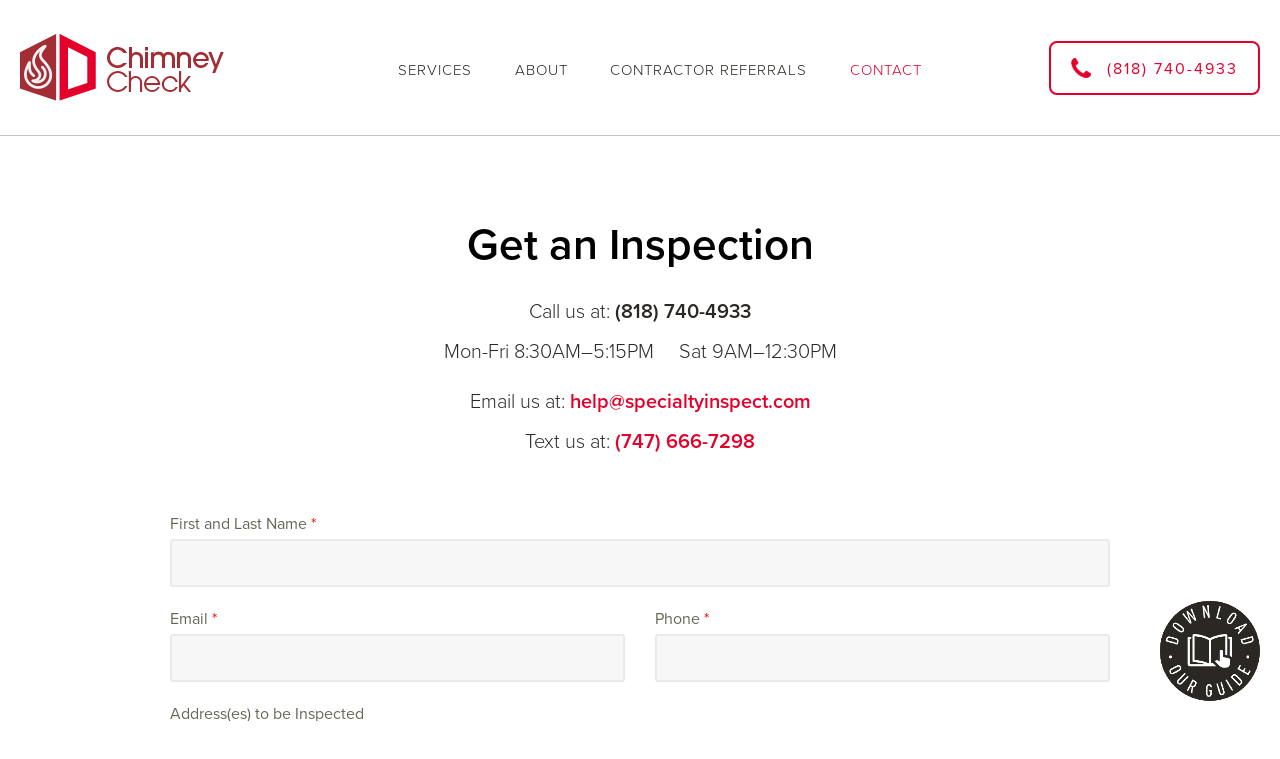

--- FILE ---
content_type: text/html; charset=utf-8
request_url: https://www.google.com/recaptcha/api2/anchor?ar=1&k=6LfkboUUAAAAAM6i9CVLHjIwAwYhfznzgTN6ybsr&co=aHR0cHM6Ly93d3cuY2hpbW5leWNoZWNrLmNvbTo0NDM.&hl=en&v=PoyoqOPhxBO7pBk68S4YbpHZ&theme=light&size=normal&anchor-ms=20000&execute-ms=30000&cb=hio4wde32p0g
body_size: 49544
content:
<!DOCTYPE HTML><html dir="ltr" lang="en"><head><meta http-equiv="Content-Type" content="text/html; charset=UTF-8">
<meta http-equiv="X-UA-Compatible" content="IE=edge">
<title>reCAPTCHA</title>
<style type="text/css">
/* cyrillic-ext */
@font-face {
  font-family: 'Roboto';
  font-style: normal;
  font-weight: 400;
  font-stretch: 100%;
  src: url(//fonts.gstatic.com/s/roboto/v48/KFO7CnqEu92Fr1ME7kSn66aGLdTylUAMa3GUBHMdazTgWw.woff2) format('woff2');
  unicode-range: U+0460-052F, U+1C80-1C8A, U+20B4, U+2DE0-2DFF, U+A640-A69F, U+FE2E-FE2F;
}
/* cyrillic */
@font-face {
  font-family: 'Roboto';
  font-style: normal;
  font-weight: 400;
  font-stretch: 100%;
  src: url(//fonts.gstatic.com/s/roboto/v48/KFO7CnqEu92Fr1ME7kSn66aGLdTylUAMa3iUBHMdazTgWw.woff2) format('woff2');
  unicode-range: U+0301, U+0400-045F, U+0490-0491, U+04B0-04B1, U+2116;
}
/* greek-ext */
@font-face {
  font-family: 'Roboto';
  font-style: normal;
  font-weight: 400;
  font-stretch: 100%;
  src: url(//fonts.gstatic.com/s/roboto/v48/KFO7CnqEu92Fr1ME7kSn66aGLdTylUAMa3CUBHMdazTgWw.woff2) format('woff2');
  unicode-range: U+1F00-1FFF;
}
/* greek */
@font-face {
  font-family: 'Roboto';
  font-style: normal;
  font-weight: 400;
  font-stretch: 100%;
  src: url(//fonts.gstatic.com/s/roboto/v48/KFO7CnqEu92Fr1ME7kSn66aGLdTylUAMa3-UBHMdazTgWw.woff2) format('woff2');
  unicode-range: U+0370-0377, U+037A-037F, U+0384-038A, U+038C, U+038E-03A1, U+03A3-03FF;
}
/* math */
@font-face {
  font-family: 'Roboto';
  font-style: normal;
  font-weight: 400;
  font-stretch: 100%;
  src: url(//fonts.gstatic.com/s/roboto/v48/KFO7CnqEu92Fr1ME7kSn66aGLdTylUAMawCUBHMdazTgWw.woff2) format('woff2');
  unicode-range: U+0302-0303, U+0305, U+0307-0308, U+0310, U+0312, U+0315, U+031A, U+0326-0327, U+032C, U+032F-0330, U+0332-0333, U+0338, U+033A, U+0346, U+034D, U+0391-03A1, U+03A3-03A9, U+03B1-03C9, U+03D1, U+03D5-03D6, U+03F0-03F1, U+03F4-03F5, U+2016-2017, U+2034-2038, U+203C, U+2040, U+2043, U+2047, U+2050, U+2057, U+205F, U+2070-2071, U+2074-208E, U+2090-209C, U+20D0-20DC, U+20E1, U+20E5-20EF, U+2100-2112, U+2114-2115, U+2117-2121, U+2123-214F, U+2190, U+2192, U+2194-21AE, U+21B0-21E5, U+21F1-21F2, U+21F4-2211, U+2213-2214, U+2216-22FF, U+2308-230B, U+2310, U+2319, U+231C-2321, U+2336-237A, U+237C, U+2395, U+239B-23B7, U+23D0, U+23DC-23E1, U+2474-2475, U+25AF, U+25B3, U+25B7, U+25BD, U+25C1, U+25CA, U+25CC, U+25FB, U+266D-266F, U+27C0-27FF, U+2900-2AFF, U+2B0E-2B11, U+2B30-2B4C, U+2BFE, U+3030, U+FF5B, U+FF5D, U+1D400-1D7FF, U+1EE00-1EEFF;
}
/* symbols */
@font-face {
  font-family: 'Roboto';
  font-style: normal;
  font-weight: 400;
  font-stretch: 100%;
  src: url(//fonts.gstatic.com/s/roboto/v48/KFO7CnqEu92Fr1ME7kSn66aGLdTylUAMaxKUBHMdazTgWw.woff2) format('woff2');
  unicode-range: U+0001-000C, U+000E-001F, U+007F-009F, U+20DD-20E0, U+20E2-20E4, U+2150-218F, U+2190, U+2192, U+2194-2199, U+21AF, U+21E6-21F0, U+21F3, U+2218-2219, U+2299, U+22C4-22C6, U+2300-243F, U+2440-244A, U+2460-24FF, U+25A0-27BF, U+2800-28FF, U+2921-2922, U+2981, U+29BF, U+29EB, U+2B00-2BFF, U+4DC0-4DFF, U+FFF9-FFFB, U+10140-1018E, U+10190-1019C, U+101A0, U+101D0-101FD, U+102E0-102FB, U+10E60-10E7E, U+1D2C0-1D2D3, U+1D2E0-1D37F, U+1F000-1F0FF, U+1F100-1F1AD, U+1F1E6-1F1FF, U+1F30D-1F30F, U+1F315, U+1F31C, U+1F31E, U+1F320-1F32C, U+1F336, U+1F378, U+1F37D, U+1F382, U+1F393-1F39F, U+1F3A7-1F3A8, U+1F3AC-1F3AF, U+1F3C2, U+1F3C4-1F3C6, U+1F3CA-1F3CE, U+1F3D4-1F3E0, U+1F3ED, U+1F3F1-1F3F3, U+1F3F5-1F3F7, U+1F408, U+1F415, U+1F41F, U+1F426, U+1F43F, U+1F441-1F442, U+1F444, U+1F446-1F449, U+1F44C-1F44E, U+1F453, U+1F46A, U+1F47D, U+1F4A3, U+1F4B0, U+1F4B3, U+1F4B9, U+1F4BB, U+1F4BF, U+1F4C8-1F4CB, U+1F4D6, U+1F4DA, U+1F4DF, U+1F4E3-1F4E6, U+1F4EA-1F4ED, U+1F4F7, U+1F4F9-1F4FB, U+1F4FD-1F4FE, U+1F503, U+1F507-1F50B, U+1F50D, U+1F512-1F513, U+1F53E-1F54A, U+1F54F-1F5FA, U+1F610, U+1F650-1F67F, U+1F687, U+1F68D, U+1F691, U+1F694, U+1F698, U+1F6AD, U+1F6B2, U+1F6B9-1F6BA, U+1F6BC, U+1F6C6-1F6CF, U+1F6D3-1F6D7, U+1F6E0-1F6EA, U+1F6F0-1F6F3, U+1F6F7-1F6FC, U+1F700-1F7FF, U+1F800-1F80B, U+1F810-1F847, U+1F850-1F859, U+1F860-1F887, U+1F890-1F8AD, U+1F8B0-1F8BB, U+1F8C0-1F8C1, U+1F900-1F90B, U+1F93B, U+1F946, U+1F984, U+1F996, U+1F9E9, U+1FA00-1FA6F, U+1FA70-1FA7C, U+1FA80-1FA89, U+1FA8F-1FAC6, U+1FACE-1FADC, U+1FADF-1FAE9, U+1FAF0-1FAF8, U+1FB00-1FBFF;
}
/* vietnamese */
@font-face {
  font-family: 'Roboto';
  font-style: normal;
  font-weight: 400;
  font-stretch: 100%;
  src: url(//fonts.gstatic.com/s/roboto/v48/KFO7CnqEu92Fr1ME7kSn66aGLdTylUAMa3OUBHMdazTgWw.woff2) format('woff2');
  unicode-range: U+0102-0103, U+0110-0111, U+0128-0129, U+0168-0169, U+01A0-01A1, U+01AF-01B0, U+0300-0301, U+0303-0304, U+0308-0309, U+0323, U+0329, U+1EA0-1EF9, U+20AB;
}
/* latin-ext */
@font-face {
  font-family: 'Roboto';
  font-style: normal;
  font-weight: 400;
  font-stretch: 100%;
  src: url(//fonts.gstatic.com/s/roboto/v48/KFO7CnqEu92Fr1ME7kSn66aGLdTylUAMa3KUBHMdazTgWw.woff2) format('woff2');
  unicode-range: U+0100-02BA, U+02BD-02C5, U+02C7-02CC, U+02CE-02D7, U+02DD-02FF, U+0304, U+0308, U+0329, U+1D00-1DBF, U+1E00-1E9F, U+1EF2-1EFF, U+2020, U+20A0-20AB, U+20AD-20C0, U+2113, U+2C60-2C7F, U+A720-A7FF;
}
/* latin */
@font-face {
  font-family: 'Roboto';
  font-style: normal;
  font-weight: 400;
  font-stretch: 100%;
  src: url(//fonts.gstatic.com/s/roboto/v48/KFO7CnqEu92Fr1ME7kSn66aGLdTylUAMa3yUBHMdazQ.woff2) format('woff2');
  unicode-range: U+0000-00FF, U+0131, U+0152-0153, U+02BB-02BC, U+02C6, U+02DA, U+02DC, U+0304, U+0308, U+0329, U+2000-206F, U+20AC, U+2122, U+2191, U+2193, U+2212, U+2215, U+FEFF, U+FFFD;
}
/* cyrillic-ext */
@font-face {
  font-family: 'Roboto';
  font-style: normal;
  font-weight: 500;
  font-stretch: 100%;
  src: url(//fonts.gstatic.com/s/roboto/v48/KFO7CnqEu92Fr1ME7kSn66aGLdTylUAMa3GUBHMdazTgWw.woff2) format('woff2');
  unicode-range: U+0460-052F, U+1C80-1C8A, U+20B4, U+2DE0-2DFF, U+A640-A69F, U+FE2E-FE2F;
}
/* cyrillic */
@font-face {
  font-family: 'Roboto';
  font-style: normal;
  font-weight: 500;
  font-stretch: 100%;
  src: url(//fonts.gstatic.com/s/roboto/v48/KFO7CnqEu92Fr1ME7kSn66aGLdTylUAMa3iUBHMdazTgWw.woff2) format('woff2');
  unicode-range: U+0301, U+0400-045F, U+0490-0491, U+04B0-04B1, U+2116;
}
/* greek-ext */
@font-face {
  font-family: 'Roboto';
  font-style: normal;
  font-weight: 500;
  font-stretch: 100%;
  src: url(//fonts.gstatic.com/s/roboto/v48/KFO7CnqEu92Fr1ME7kSn66aGLdTylUAMa3CUBHMdazTgWw.woff2) format('woff2');
  unicode-range: U+1F00-1FFF;
}
/* greek */
@font-face {
  font-family: 'Roboto';
  font-style: normal;
  font-weight: 500;
  font-stretch: 100%;
  src: url(//fonts.gstatic.com/s/roboto/v48/KFO7CnqEu92Fr1ME7kSn66aGLdTylUAMa3-UBHMdazTgWw.woff2) format('woff2');
  unicode-range: U+0370-0377, U+037A-037F, U+0384-038A, U+038C, U+038E-03A1, U+03A3-03FF;
}
/* math */
@font-face {
  font-family: 'Roboto';
  font-style: normal;
  font-weight: 500;
  font-stretch: 100%;
  src: url(//fonts.gstatic.com/s/roboto/v48/KFO7CnqEu92Fr1ME7kSn66aGLdTylUAMawCUBHMdazTgWw.woff2) format('woff2');
  unicode-range: U+0302-0303, U+0305, U+0307-0308, U+0310, U+0312, U+0315, U+031A, U+0326-0327, U+032C, U+032F-0330, U+0332-0333, U+0338, U+033A, U+0346, U+034D, U+0391-03A1, U+03A3-03A9, U+03B1-03C9, U+03D1, U+03D5-03D6, U+03F0-03F1, U+03F4-03F5, U+2016-2017, U+2034-2038, U+203C, U+2040, U+2043, U+2047, U+2050, U+2057, U+205F, U+2070-2071, U+2074-208E, U+2090-209C, U+20D0-20DC, U+20E1, U+20E5-20EF, U+2100-2112, U+2114-2115, U+2117-2121, U+2123-214F, U+2190, U+2192, U+2194-21AE, U+21B0-21E5, U+21F1-21F2, U+21F4-2211, U+2213-2214, U+2216-22FF, U+2308-230B, U+2310, U+2319, U+231C-2321, U+2336-237A, U+237C, U+2395, U+239B-23B7, U+23D0, U+23DC-23E1, U+2474-2475, U+25AF, U+25B3, U+25B7, U+25BD, U+25C1, U+25CA, U+25CC, U+25FB, U+266D-266F, U+27C0-27FF, U+2900-2AFF, U+2B0E-2B11, U+2B30-2B4C, U+2BFE, U+3030, U+FF5B, U+FF5D, U+1D400-1D7FF, U+1EE00-1EEFF;
}
/* symbols */
@font-face {
  font-family: 'Roboto';
  font-style: normal;
  font-weight: 500;
  font-stretch: 100%;
  src: url(//fonts.gstatic.com/s/roboto/v48/KFO7CnqEu92Fr1ME7kSn66aGLdTylUAMaxKUBHMdazTgWw.woff2) format('woff2');
  unicode-range: U+0001-000C, U+000E-001F, U+007F-009F, U+20DD-20E0, U+20E2-20E4, U+2150-218F, U+2190, U+2192, U+2194-2199, U+21AF, U+21E6-21F0, U+21F3, U+2218-2219, U+2299, U+22C4-22C6, U+2300-243F, U+2440-244A, U+2460-24FF, U+25A0-27BF, U+2800-28FF, U+2921-2922, U+2981, U+29BF, U+29EB, U+2B00-2BFF, U+4DC0-4DFF, U+FFF9-FFFB, U+10140-1018E, U+10190-1019C, U+101A0, U+101D0-101FD, U+102E0-102FB, U+10E60-10E7E, U+1D2C0-1D2D3, U+1D2E0-1D37F, U+1F000-1F0FF, U+1F100-1F1AD, U+1F1E6-1F1FF, U+1F30D-1F30F, U+1F315, U+1F31C, U+1F31E, U+1F320-1F32C, U+1F336, U+1F378, U+1F37D, U+1F382, U+1F393-1F39F, U+1F3A7-1F3A8, U+1F3AC-1F3AF, U+1F3C2, U+1F3C4-1F3C6, U+1F3CA-1F3CE, U+1F3D4-1F3E0, U+1F3ED, U+1F3F1-1F3F3, U+1F3F5-1F3F7, U+1F408, U+1F415, U+1F41F, U+1F426, U+1F43F, U+1F441-1F442, U+1F444, U+1F446-1F449, U+1F44C-1F44E, U+1F453, U+1F46A, U+1F47D, U+1F4A3, U+1F4B0, U+1F4B3, U+1F4B9, U+1F4BB, U+1F4BF, U+1F4C8-1F4CB, U+1F4D6, U+1F4DA, U+1F4DF, U+1F4E3-1F4E6, U+1F4EA-1F4ED, U+1F4F7, U+1F4F9-1F4FB, U+1F4FD-1F4FE, U+1F503, U+1F507-1F50B, U+1F50D, U+1F512-1F513, U+1F53E-1F54A, U+1F54F-1F5FA, U+1F610, U+1F650-1F67F, U+1F687, U+1F68D, U+1F691, U+1F694, U+1F698, U+1F6AD, U+1F6B2, U+1F6B9-1F6BA, U+1F6BC, U+1F6C6-1F6CF, U+1F6D3-1F6D7, U+1F6E0-1F6EA, U+1F6F0-1F6F3, U+1F6F7-1F6FC, U+1F700-1F7FF, U+1F800-1F80B, U+1F810-1F847, U+1F850-1F859, U+1F860-1F887, U+1F890-1F8AD, U+1F8B0-1F8BB, U+1F8C0-1F8C1, U+1F900-1F90B, U+1F93B, U+1F946, U+1F984, U+1F996, U+1F9E9, U+1FA00-1FA6F, U+1FA70-1FA7C, U+1FA80-1FA89, U+1FA8F-1FAC6, U+1FACE-1FADC, U+1FADF-1FAE9, U+1FAF0-1FAF8, U+1FB00-1FBFF;
}
/* vietnamese */
@font-face {
  font-family: 'Roboto';
  font-style: normal;
  font-weight: 500;
  font-stretch: 100%;
  src: url(//fonts.gstatic.com/s/roboto/v48/KFO7CnqEu92Fr1ME7kSn66aGLdTylUAMa3OUBHMdazTgWw.woff2) format('woff2');
  unicode-range: U+0102-0103, U+0110-0111, U+0128-0129, U+0168-0169, U+01A0-01A1, U+01AF-01B0, U+0300-0301, U+0303-0304, U+0308-0309, U+0323, U+0329, U+1EA0-1EF9, U+20AB;
}
/* latin-ext */
@font-face {
  font-family: 'Roboto';
  font-style: normal;
  font-weight: 500;
  font-stretch: 100%;
  src: url(//fonts.gstatic.com/s/roboto/v48/KFO7CnqEu92Fr1ME7kSn66aGLdTylUAMa3KUBHMdazTgWw.woff2) format('woff2');
  unicode-range: U+0100-02BA, U+02BD-02C5, U+02C7-02CC, U+02CE-02D7, U+02DD-02FF, U+0304, U+0308, U+0329, U+1D00-1DBF, U+1E00-1E9F, U+1EF2-1EFF, U+2020, U+20A0-20AB, U+20AD-20C0, U+2113, U+2C60-2C7F, U+A720-A7FF;
}
/* latin */
@font-face {
  font-family: 'Roboto';
  font-style: normal;
  font-weight: 500;
  font-stretch: 100%;
  src: url(//fonts.gstatic.com/s/roboto/v48/KFO7CnqEu92Fr1ME7kSn66aGLdTylUAMa3yUBHMdazQ.woff2) format('woff2');
  unicode-range: U+0000-00FF, U+0131, U+0152-0153, U+02BB-02BC, U+02C6, U+02DA, U+02DC, U+0304, U+0308, U+0329, U+2000-206F, U+20AC, U+2122, U+2191, U+2193, U+2212, U+2215, U+FEFF, U+FFFD;
}
/* cyrillic-ext */
@font-face {
  font-family: 'Roboto';
  font-style: normal;
  font-weight: 900;
  font-stretch: 100%;
  src: url(//fonts.gstatic.com/s/roboto/v48/KFO7CnqEu92Fr1ME7kSn66aGLdTylUAMa3GUBHMdazTgWw.woff2) format('woff2');
  unicode-range: U+0460-052F, U+1C80-1C8A, U+20B4, U+2DE0-2DFF, U+A640-A69F, U+FE2E-FE2F;
}
/* cyrillic */
@font-face {
  font-family: 'Roboto';
  font-style: normal;
  font-weight: 900;
  font-stretch: 100%;
  src: url(//fonts.gstatic.com/s/roboto/v48/KFO7CnqEu92Fr1ME7kSn66aGLdTylUAMa3iUBHMdazTgWw.woff2) format('woff2');
  unicode-range: U+0301, U+0400-045F, U+0490-0491, U+04B0-04B1, U+2116;
}
/* greek-ext */
@font-face {
  font-family: 'Roboto';
  font-style: normal;
  font-weight: 900;
  font-stretch: 100%;
  src: url(//fonts.gstatic.com/s/roboto/v48/KFO7CnqEu92Fr1ME7kSn66aGLdTylUAMa3CUBHMdazTgWw.woff2) format('woff2');
  unicode-range: U+1F00-1FFF;
}
/* greek */
@font-face {
  font-family: 'Roboto';
  font-style: normal;
  font-weight: 900;
  font-stretch: 100%;
  src: url(//fonts.gstatic.com/s/roboto/v48/KFO7CnqEu92Fr1ME7kSn66aGLdTylUAMa3-UBHMdazTgWw.woff2) format('woff2');
  unicode-range: U+0370-0377, U+037A-037F, U+0384-038A, U+038C, U+038E-03A1, U+03A3-03FF;
}
/* math */
@font-face {
  font-family: 'Roboto';
  font-style: normal;
  font-weight: 900;
  font-stretch: 100%;
  src: url(//fonts.gstatic.com/s/roboto/v48/KFO7CnqEu92Fr1ME7kSn66aGLdTylUAMawCUBHMdazTgWw.woff2) format('woff2');
  unicode-range: U+0302-0303, U+0305, U+0307-0308, U+0310, U+0312, U+0315, U+031A, U+0326-0327, U+032C, U+032F-0330, U+0332-0333, U+0338, U+033A, U+0346, U+034D, U+0391-03A1, U+03A3-03A9, U+03B1-03C9, U+03D1, U+03D5-03D6, U+03F0-03F1, U+03F4-03F5, U+2016-2017, U+2034-2038, U+203C, U+2040, U+2043, U+2047, U+2050, U+2057, U+205F, U+2070-2071, U+2074-208E, U+2090-209C, U+20D0-20DC, U+20E1, U+20E5-20EF, U+2100-2112, U+2114-2115, U+2117-2121, U+2123-214F, U+2190, U+2192, U+2194-21AE, U+21B0-21E5, U+21F1-21F2, U+21F4-2211, U+2213-2214, U+2216-22FF, U+2308-230B, U+2310, U+2319, U+231C-2321, U+2336-237A, U+237C, U+2395, U+239B-23B7, U+23D0, U+23DC-23E1, U+2474-2475, U+25AF, U+25B3, U+25B7, U+25BD, U+25C1, U+25CA, U+25CC, U+25FB, U+266D-266F, U+27C0-27FF, U+2900-2AFF, U+2B0E-2B11, U+2B30-2B4C, U+2BFE, U+3030, U+FF5B, U+FF5D, U+1D400-1D7FF, U+1EE00-1EEFF;
}
/* symbols */
@font-face {
  font-family: 'Roboto';
  font-style: normal;
  font-weight: 900;
  font-stretch: 100%;
  src: url(//fonts.gstatic.com/s/roboto/v48/KFO7CnqEu92Fr1ME7kSn66aGLdTylUAMaxKUBHMdazTgWw.woff2) format('woff2');
  unicode-range: U+0001-000C, U+000E-001F, U+007F-009F, U+20DD-20E0, U+20E2-20E4, U+2150-218F, U+2190, U+2192, U+2194-2199, U+21AF, U+21E6-21F0, U+21F3, U+2218-2219, U+2299, U+22C4-22C6, U+2300-243F, U+2440-244A, U+2460-24FF, U+25A0-27BF, U+2800-28FF, U+2921-2922, U+2981, U+29BF, U+29EB, U+2B00-2BFF, U+4DC0-4DFF, U+FFF9-FFFB, U+10140-1018E, U+10190-1019C, U+101A0, U+101D0-101FD, U+102E0-102FB, U+10E60-10E7E, U+1D2C0-1D2D3, U+1D2E0-1D37F, U+1F000-1F0FF, U+1F100-1F1AD, U+1F1E6-1F1FF, U+1F30D-1F30F, U+1F315, U+1F31C, U+1F31E, U+1F320-1F32C, U+1F336, U+1F378, U+1F37D, U+1F382, U+1F393-1F39F, U+1F3A7-1F3A8, U+1F3AC-1F3AF, U+1F3C2, U+1F3C4-1F3C6, U+1F3CA-1F3CE, U+1F3D4-1F3E0, U+1F3ED, U+1F3F1-1F3F3, U+1F3F5-1F3F7, U+1F408, U+1F415, U+1F41F, U+1F426, U+1F43F, U+1F441-1F442, U+1F444, U+1F446-1F449, U+1F44C-1F44E, U+1F453, U+1F46A, U+1F47D, U+1F4A3, U+1F4B0, U+1F4B3, U+1F4B9, U+1F4BB, U+1F4BF, U+1F4C8-1F4CB, U+1F4D6, U+1F4DA, U+1F4DF, U+1F4E3-1F4E6, U+1F4EA-1F4ED, U+1F4F7, U+1F4F9-1F4FB, U+1F4FD-1F4FE, U+1F503, U+1F507-1F50B, U+1F50D, U+1F512-1F513, U+1F53E-1F54A, U+1F54F-1F5FA, U+1F610, U+1F650-1F67F, U+1F687, U+1F68D, U+1F691, U+1F694, U+1F698, U+1F6AD, U+1F6B2, U+1F6B9-1F6BA, U+1F6BC, U+1F6C6-1F6CF, U+1F6D3-1F6D7, U+1F6E0-1F6EA, U+1F6F0-1F6F3, U+1F6F7-1F6FC, U+1F700-1F7FF, U+1F800-1F80B, U+1F810-1F847, U+1F850-1F859, U+1F860-1F887, U+1F890-1F8AD, U+1F8B0-1F8BB, U+1F8C0-1F8C1, U+1F900-1F90B, U+1F93B, U+1F946, U+1F984, U+1F996, U+1F9E9, U+1FA00-1FA6F, U+1FA70-1FA7C, U+1FA80-1FA89, U+1FA8F-1FAC6, U+1FACE-1FADC, U+1FADF-1FAE9, U+1FAF0-1FAF8, U+1FB00-1FBFF;
}
/* vietnamese */
@font-face {
  font-family: 'Roboto';
  font-style: normal;
  font-weight: 900;
  font-stretch: 100%;
  src: url(//fonts.gstatic.com/s/roboto/v48/KFO7CnqEu92Fr1ME7kSn66aGLdTylUAMa3OUBHMdazTgWw.woff2) format('woff2');
  unicode-range: U+0102-0103, U+0110-0111, U+0128-0129, U+0168-0169, U+01A0-01A1, U+01AF-01B0, U+0300-0301, U+0303-0304, U+0308-0309, U+0323, U+0329, U+1EA0-1EF9, U+20AB;
}
/* latin-ext */
@font-face {
  font-family: 'Roboto';
  font-style: normal;
  font-weight: 900;
  font-stretch: 100%;
  src: url(//fonts.gstatic.com/s/roboto/v48/KFO7CnqEu92Fr1ME7kSn66aGLdTylUAMa3KUBHMdazTgWw.woff2) format('woff2');
  unicode-range: U+0100-02BA, U+02BD-02C5, U+02C7-02CC, U+02CE-02D7, U+02DD-02FF, U+0304, U+0308, U+0329, U+1D00-1DBF, U+1E00-1E9F, U+1EF2-1EFF, U+2020, U+20A0-20AB, U+20AD-20C0, U+2113, U+2C60-2C7F, U+A720-A7FF;
}
/* latin */
@font-face {
  font-family: 'Roboto';
  font-style: normal;
  font-weight: 900;
  font-stretch: 100%;
  src: url(//fonts.gstatic.com/s/roboto/v48/KFO7CnqEu92Fr1ME7kSn66aGLdTylUAMa3yUBHMdazQ.woff2) format('woff2');
  unicode-range: U+0000-00FF, U+0131, U+0152-0153, U+02BB-02BC, U+02C6, U+02DA, U+02DC, U+0304, U+0308, U+0329, U+2000-206F, U+20AC, U+2122, U+2191, U+2193, U+2212, U+2215, U+FEFF, U+FFFD;
}

</style>
<link rel="stylesheet" type="text/css" href="https://www.gstatic.com/recaptcha/releases/PoyoqOPhxBO7pBk68S4YbpHZ/styles__ltr.css">
<script nonce="bIz5vWv6FSjyhurD5m9W7w" type="text/javascript">window['__recaptcha_api'] = 'https://www.google.com/recaptcha/api2/';</script>
<script type="text/javascript" src="https://www.gstatic.com/recaptcha/releases/PoyoqOPhxBO7pBk68S4YbpHZ/recaptcha__en.js" nonce="bIz5vWv6FSjyhurD5m9W7w">
      
    </script></head>
<body><div id="rc-anchor-alert" class="rc-anchor-alert"></div>
<input type="hidden" id="recaptcha-token" value="[base64]">
<script type="text/javascript" nonce="bIz5vWv6FSjyhurD5m9W7w">
      recaptcha.anchor.Main.init("[\x22ainput\x22,[\x22bgdata\x22,\x22\x22,\[base64]/[base64]/bmV3IFpbdF0obVswXSk6Sz09Mj9uZXcgWlt0XShtWzBdLG1bMV0pOks9PTM/bmV3IFpbdF0obVswXSxtWzFdLG1bMl0pOks9PTQ/[base64]/[base64]/[base64]/[base64]/[base64]/[base64]/[base64]/[base64]/[base64]/[base64]/[base64]/[base64]/[base64]/[base64]\\u003d\\u003d\x22,\[base64]\\u003d\x22,\x22KhAYw43Cm0/DusKzw4XCjcKhVh0jw65Nw6xzZnI1w73DnjjCjsKpLF7CljPCk0vCk8KnA1kqBWgTwr3Cj8OrOsKfwp/CjsKMDcK7Y8OKfwzCr8ODAnHCo8OACi1xw70RTjA4wohLwpAKAsObwokew4LCvsOKwpIeAFPCpFtXCX7Dg1vDusKHw4bDncOSIMOFwrTDtVh0w4xTS8KIw5lud1vCksKDVsKbwp0/[base64]/[base64]/DrW/DiMOkecOMwrLCs8OewpFoMBvDkcOCAMO+wqXCo8K/GsKbVSZpZlDDv8OIAcOvCnAWw6xzw5fDkSo6w4DDssKuwr0bw64wWnM3HgxswoRxwpnCi0ErTcK8w47CvSI6IhrDjhFBEMKAVsO9bzXDrMOYwoAcI8KhPiFSw68jw5/DrcOEFTfDo0nDncKDIlwQw7DCh8KRw4vCn8ObwrvCr3EMwovCmxXCi8OZBHZ/UzkEwoTCrcO0w4bCusKMw5E7TABjWU8YwoPCm3rDkkrCqMOaw7/[base64]/CtiRjwqBAUsKuCw3DqcO5O8KJXw0rRCUgEMOSVDPCjcO+w4MwEk0/wrrCim1ywrfDnMOheA1FRDRow6FUw7nCicOJw4HCoQ3DtcOKUMO6wo3CrgvDjVzDhy9maMOTfiLDncKAc8KUwqZ/wqvCszrCo8KTwqtQw4xKwpjCrUlWZcOlFFk1wrcBwoQEwp7CsUoTW8Krw5R7w6LDssORw6PCuxU7EXfDj8K+wpAhw5fCkHB/bsK6HcK1w61rw4ZXSiLDn8OLwpDDuTBpw5fCt0M0w4DDg2kfw6LDr397wrRJEzDCk2rDi8KFwrzDmsKHwqcPwoTCvsKYZ23DjcK/QsKRwqxXwpoDw7rCuTUmwqVZwqHDkzVWw4XCo8O/wo5jGTvDkHpSw63Cqk/CjnLCiMOaQ8OCbMKGw4zCpsK+w5nDicKCecKMw4rDh8K5w5Q0w59ZZV8UF1hpXsOWZHrDo8Kff8O7wpQhAVBFwp0MV8OZBcKKOsK3w7E8w5pCQ8Kyw6xteMKNwoA9w7tzGsKwZsO/[base64]/f0Y4wo3Cj8O1bkBtwqlNw7PCi0JBw4wcHhcgw5ALw7/Dt8OwEm4RaSzDmcOJwplvdMKRwqbDlsOcIcKXecOnC8KwERTCicKZwoXDscOVBSwbRV/Cml52wq3CkyjCi8OVG8OiL8OffGlaAMK4wofDt8OTw4R8FcO3eMKyUMOhA8KzwrxswrMiw4vCpHQpwrnDiFNTwr3ChCBDw5HDoFZveip6TMKmw584OMKyC8OCRMO4GcOQZGENwopMNz/DqMOPwpXDp3vCmVw0w7x3DsOVC8K8wpHDm3xoTMOUw63CkjFAw47CocOQwpRWw4nClcKjAB/[base64]/[base64]/CmcOOcBJvw5N/w6c1w4fDuQLCg2XCu8KZw5vCgsO5FgFZWMOrwonDgDTDmR0cK8OwEsO1w4kmLcOJwrrCqcKAwpbDscODECAaSxLDklXCnMOZwqLCrSVIw47CqMOuAmzCjMK3QsO0NcO/[base64]/GMKFw5LChsOFHRULBQnDoMOfwrg4wqo/[base64]/w7R3UCvDiMO9DmbDpMOgwqsLJcOfwrTCjBUnU8KwPVLDnDfCl8KyTixAw5VmR3fDmloRwr3Cgy3Cr2MGw75fw7TDpHk2BcOKecK2w48LwqAMwpEcwprDiMKoworCqCLDgcOVeg/Dr8OiRcK0Tm/DsxIJwrMvJsKMw4LCj8Oxw5dHwqFUwpw5XDXDjD3Cu1QGw63DtcKSY8O6OwEpwqkhwqXCsMOswq/CisKVw5/CncKowodvw6wmDAkiwrwwS8OCw43DuyhIM1YuKcOAwqrDpcKHLF3DmmjDhC8xNsKhw6/DvsKGwqjDpWMRwoTDrMOgLMO9wqEzNgnDnsOMMBoVw5nCsRTDoxJKwoJ5KXtFVk3DnHzCicKIVxbDnMK5wq4IfcOswrPDnMOyw7LCocK4wqnCpVHCnkPDm8OVaVPCgcKcVlnDksOxwq7CjEHDscKSWgHDpMKSJcK4woXClE/[base64]/[base64]/DssOcAMOiw7LDr8K8JsOOGMKQAX/Cm8KwAmhcwok4QMKQFMOJwqjDoB8EM1PDqxATw4J3w5ctaggTN8KyfMKrwqEGw7lww5RacsKqwoBjw58ydsKVFMKFwo8ow5LDpMO9ORMUKjHCgcOIwpvDl8OAw7DDtMKnwp9wI3nDhMOlYcODw7XCsnVLYcO8wpdAO1XCgMO/wrrCmj/[base64]/CjNmwqnCucOcw7DCiFnDi2XDuMOtwrJjw4rCvgQPwoTCnA/Ct8KGw7nDkF4kwrsyw6NVw43DsHvCrUzDv1XDrMKJATLDqcKEw57DukMFw48lLcO5wrppDcK0Z8OSw6XCp8OMJXXDq8KRw6sWw75mw5HCqSJYIU/DiMOBw7/[base64]/ClcOxO0PClMKpCsOuwqzDnRZ6w63CiHpkw7xJwrPDhwTDiMOjw5ZcD8K+w5jCrsOuw5zCtcKdw5peIQDDgyJXbsORwrXCucK/w5vDrcKAw7rCp8K9L8OJYGXDr8Ojwr4eVn1MEMKSJm3CvMODwoTClcOHLMKOwr3CljLDhcK2w7PCg2xSw67Dm8KHAsOca8O4VmAtEMKHamAsFg3DojdRw40HOlheVsOzw6PDjyjDo0HDlsO5NsOtaMO1wr/CucKzwrPCrgQOw7YLw54lV1pIwrnDoMOpCEk9T8OlwoVfA8Kmwo3CtnPDh8KoCcKLW8K9SsKOXMKqw4NFwpJ5w5MLwr9Uw6hJTj/DhVTCvHBfw6ggw6sZLgfCr8KowrrCjsONDy7DjQbDlMO/wpTCrjBHw5bDtMKnDcK/bcOywp3Dg2VuwpnChhDCq8OuworClcO5EcOnYloJwoHDgiZdw506w7J4NXQbaTnDpcK2wohDeGtdw4fCoFbDsWTDgRAzFUpYNS8OwpI3w5rCt8Ocw5/CnsK0Z8Oww6Uwwo86wpIhwofDp8OBwrHDnMKxP8KZJgcHVjNkWcKew695w5EUw5U6wrDChRMaQmENTMKKAMKqdH/CjMOHXEF5wo3Cp8OswqzCnU/DqmnChcOpwo7CncKGw5MdwrjDvcO/w5LCuFRmGsKQw7bDrcKAw5IwVcKpw5zCgcKCwrgiDcOrLSPCq0kdwqLCvsO/B0bDpShHw45wXA4bczbDlcOfHyZSwpI1w4AEf2djXUs0wpvDrcKCwqYtwrkUKC8rJcKgZjRQMcKhwrfDksKmWsOYdMO3w4jClMKWO8KUIsKowpAewpIxw53Dm8Otw7diwokgwoXChsK4PcKGHMKEeDbDl8KxwrQuD3nCkcOPAmvDqgPDpSjCiU8UVx/CqhHDn0sJJERVccOad8Kew68rImfCtlhZI8OtYyN7wqUZwrbDkcKoKsKNwp/CrcKHw5hjw6hYG8KXKWPDkcOZYMOkw4bDoynCksO3wp8/GcO9PmjCi8OJDn55NcOKw4TCnyTDocOhA1wMwqfDpnTCm8O1wqLDucOXUQzDr8KHwqTCpGnClFQYwqDDm8OxwqUgw70LwqnCvMKBw6nDqX/DtMKJwpvDt1x5wrZ6w7MnwprDrMK7W8OCw5cUEsKIScKrXA3Cp8KkwqoWw7/CvT3ChxQ/[base64]/DlTFjXMKrw6tTcxLDu8OsZXIcw7J5V8OPEcOkNBskw6M3dsOcw4nDhcKPdhbClsOeLXR5w6E2RS9wU8KhwrLClGFRFMOqw5LCnMKaw7zDuCXDj8OLw4XDjsOfV8O1wp7DlsOpFcKcwqnDhcOlw54QacOiwrBTw6LCqzNgwpIlw4MewqAbXU/CmWFSw5k8RcOtTsO9UcKlw6lME8KvQsKJw67CjcOjHsKcwrbChCpqLTzCrH/[base64]/Cm8Kyw6fDkE7CtsKww6EVwrnDniYyJH4mKwhfw64+w6XCqjbCjwjDnVVlw61AKHQsFTfDnMKwHMO0w6QvEzd8XznDpcKseEc+YEwJbMOIc8KtLDBaBzfCsMOiecK6bxx/OldzWiBHwoPDnRsmFMOrwq/CqC/Dnglfw6MIwq0XPEIOw6DCnnbDiFbDgsKBw7Jdw6w4Y8OEw6sBwqzCpcOpHG/Dh8O9asKeOcKXw4LDjsOFw7TCgxXDgTAFDz7Ckwt9BHvCl8OEw5I+wr/Dm8KjwpzDozYiw7IyPV/Dhhczw4TCuHrDvR1OwqrDgAbDkEPDmMOgw7ovEsKBF8KLwojCpcKiSUtZw4fCtcKoOSU7d8OENQjDrzkpw7bDnkJ6Q8OZwr0WMCTDg2RFw7jDusOqwpEJwpFwwo7DtsKjwqsRLRbCvQRLw41zw6DChMKIfcKRw6fChcKwVlYsw4piOcO9CzbDuDd/V1XDqMKucl7DmcKHw5DDtgdAwoTCqcO/wqg7w7jDh8OywoLCr8OeEcKsXBdNVsOBw7k7YzbDp8OBwqHCsV7CusKKw47CtsKBV09cfAvCpCDDhsOdHT/DqiHDhw7DhcOEw7pBwqUsw6nCiMK/woPCgcKmX1TDt8KUwowDAhoxwoonIcKlAcKtJ8OCwqpywrbCncOtwqFTEcKGwqnDqnMfw43CkMKPZMKaw7cQfsOdNMKiDcOLMsOJw6rDpw3DisKMasOEaQPCq1zDunQsw5pjw6LDqGHChCnCmsK5aMOZRD3DnsO/AcK0XMOBNQHCh8OiwrnDpARaA8O7FsKHw4PDkGDChMOUwrvCtcKzbMKJw7HCvsOow4/DsisJEMKJQsO5XVoYesK/cR7DmWHDk8KcXcOKT8KrwpvDk8K5ZnTDicKawrzClGJCw53CvBYBTcOQXANewpLDrzvDrMKtw7jCosOAw4MOE8OvwpPCi8KTE8OpwoE5w5/[base64]/[base64]/CpxPDlR1iw7fDocKKHMKnPyhlwr4WwpPCmElKYzkNNwpUwpvCj8KXPMOUwq7CscKFLgMCIjBEDVDDugvCnsOidnLCucOkFsKwF8Oow4YFw5kpwoLCuRtpCcOvwpQDXsO2w6XCm8O0MMOhTBbCr8KqLgbCgsK9BcOVw5TCkX/CkMONw7vDsG/CtTXCj17DgQwvwrwqw5k5TsO5w6cCWBR5wrzDiy3DjsOuZcKoBlvDocKkw5XClWcbwpdzesO0wq44w5xVJsOzccOQwq57LUU/PsO/w7lLRMKdw5nCl8OhDcK8KMOmwrbCnlUAPiQzw4N5clnDmifDoDF1wpPDpWBTe8Odw5XDtMO3woMlw6rCh09VP8KOS8K/[base64]/w5rChDdxAsOmwpfDu8OZHwEnU1Jnw5E8YMOdwq/Cj0J3w5J7RDcpw7tIw4vCnDwDUg5Ww4wfdcOyGMK1wp/Dg8KOwqVLw4LClinDk8Kgw49EEMK/wrRvw6RfPg1mw7EXSsOzFgPCq8OOL8OQesKxLcODMMO7eAjCucOqMMOEwqRhPQ50wqTCmUDCphXDgMONESTDk3sjwoNaN8KRwrIOw7ZKTcKJN8OpITQXcyMaw4Q+w77DvUPDi1VIwrjCkMObSFw+eMOgw6fClFM4wpERXMKrworDhcKVwrrDrEzClXkYcWENBMKUJMK/PcOXUcKRw7JSw5sTwqUAUcKRwpBhDMO7K2t8QMKiw4k8wq3Dhig0XHxTw7Vew6/CmitXwprDucOJRjU/[base64]/Cmn9KBMO+KMORAkPDrmJGX8O+wrlgwofChhx5wqV+wqkeY8Kxw7FqwojDgMKFwqEdcEvCv1zCosOBa2zClMOVGF/[base64]/CjxJSw6F/N8Kgw7bCvCDDicOOTsOEw69fw6sZw69lwpFBHFjDvUglw7twdsO6wpojGcK8X8KYKQ9AwoPDhgTDgw7CiVLDlT/CumTDn08eeg3CqG7DhBJudcOwwootwokpwocxw5djw7x/[base64]/IBtIF3TDlF/[base64]/[base64]/DlGbCocKDfWs5w4jDmHjCo2/DlnjDsMKtwr8OwpbCh8OHwodKIBhzBsOhYEwHwqrCiSBsLzVAR8OOUcKhwrnDhAALw4XDuj5sw4HDiMOtwpgGwrLCiHLDmEDCtsKxEsOXK8Oqwq8Vw6ZOwqvChMObdVBzWRjClMKmw55Hwo7CtwY+wqJzIMOFw6PDnsKQQMOmw7XDgcKgwpAUw7BtZ3N5w5NGOiHCjQ/Dv8OxJ3vCtmTDlUdeCcO7woLDhEAow5LCocKAMAxpw7XDkcKdJMKHE3LDjR/Djk0XwplWSgvCrcOTwpcdQFjDhCbDnsOTaFrDi8KRVQEvVcOobRI7wqbDusKAQGBUw6V/SHhKw5cpLSDDt8Khwpk0EMOrw5vChcOaKQTCpMK8w7bDijvDqcO4wpkVwo8eBV7CrcKvLcOsDTLCicK/LmPDkMObwrprWDovw6sAP0dqasOGwoZnwpjCkcOmw6FucR/DnD8mwqgLw40qw55aw4Ufw7jDv8OtwpozJMKpLyzCn8KuwoZwwq/DuF7DusK8w6cINUVcw63DvMOowoAULSFjw5bCjn7Do8O8ecKcw4LCg0FIwqFMw5UxwpzCmsKXw5Vda1DDpXbDjBDCgsOeVMK5w5gJw6fDhcKILD/CpD7CmE/CkQHCtMO0b8K8UcK/[base64]/DjsKcw6fDlQbCtHEmw7jDgn0rGMOdw5p7wrvDvA/[base64]/DnMOqworCmil/wpnCk8KrHcOSwqrCjcOjw7dZw5jCpMKyw6g+wo7CtMO9w7tLw4XCtjIVwoHCvMK0w4dNw7Qww7MFDcOpWh7DjFPCt8KqwocCworDp8OvXkDCu8K9woTCpEx5BcKXw5RzwpXCmcKmasKoGj/CmnDCuQDDk2kiFcKTfSvCmcKqwodswrcwVcKwwpjCjgzDq8OJCkbDr3syK8KPcsKCGH3CihrDtlTClkFiXsKnwqbDixJyCH55WgQkckNzwo5TPhPDgXzDsMKpwqjCrGIQSGXDohs7GXTCicOtw4UmS8KXdnoUwox/cGx0w4bDlcOJw4fChAAIwqJveyZcwq5pw53Cmh5gwoBXF8KIwq/CmsO0w4IXw7kULsOowo7Dk8K5P8OjwqLDsHjDmCDCksOGw5XDpQQpLyJpwq3DsBXDgcKkDB3CrgoJw57DhwTCvgUSw4RbwrzCgsO+w5xIwqHCrV/CuMKjw7s0GActwoR/A8K5w4nCrUvDqkrCkRDCkMOhwqd7wpXDlsKmwr/CtTRIasOSwpjDh8Klwo4/KUfDtcOkwqQWW8O9w6jChcOiw4LDosKpw6zDiAnDhMKPwodKw6t7w4QmJsO/aMKiwoVoLsKfw4LCrcOsw7IUUhUEegbDvVTCuk/CkUbCkFYoUsK6asOcE8KUZgt3wosOYh/CsyrCu8OxKMK0w6jCgk1gwplNCMOzGMKewph7dMKhasKzPRxmw49+UXZFdMOww6PDgwjCixVLwrDDs8KneMOIw7TClzfCq8KcYsO4PxFHPsKoUzp8wqMNwrgFw5VcwrZmw5ZKQcKnwpU/[base64]/CngnDusOCw5h2TMOswoxmOcKINsOwHcOuw5HCpMKdw5pfwrMUw6HDvy11w6QhwoLDkQtVZ8OhTsKCw6TDn8Oqfxolwo/DrhxBWypGIQHCqcKqSsKOcSt0eMOnQcKnwozDkcOGwozDusKAeWHCv8ObAsOKw7rDgcK9fVfDmBs3w57DqcOUdwDCgMK3wrTCnnnDhMK9TMO1DsOvc8KewpzCmcO8FMKXwoFzwokbB8K1w5oewqwOOgtzwoJMwpbDksO8wqQowprCh8KXw7gCw57DoljCiMO/wrTDo0A5OMKXwrzDqQ9FwoZTJsO0wr0uWsKpKwlzw6hcTsO2Cxotw74Mw4BDwqpGKRJ5Fz7DicKNXg7CqRI0wqPDpcKqw67Dv0zDuDrCt8Oiw5h5w4XDjlIxXsOcw5c6w5TCtxTDiAbDosOaw7DDljfCuMK+wr/DlW/[base64]/Dn8KJfEM1w4UKwpcYwoDCvMOkw6cvw6EnwrXDjMO9OsOLUcKiJsKxwoLCuMOtwpEmR8O8d2Rsw4vCgcOcaXNPCWBHfEp4wqbClVMoPh4HTT/[base64]/CjMK8wr5fNMOyw47CkgTDqCDDpMKbMTZFwqYLOUtHWsKSwp0SHgbCsMKTwoUew6DDs8KoKDMowq1ZwqnDksK+U1VwWMKLJE9ewqo/woPDoV8LGcKNw4Y4AG4bKG5ZMGdCw6t7TcOBMMKwbQvCmcKSXCvDgRjCgcK7YsO2B1wWQMOAwqlGRsOlbR/Ck8O9GsOaw5Z6wqRuIX3DusKFR8K7T0PCmsKmw5szwpNQw4zCksODw7R7Th01Q8KvwrQgNsO2wpQYwoVKwqReLcK8AkbCjcOGfMKbccOUATbCpsOgwpvClsOjYFhHw5/DsSd3AgbCtmbDozMKw5jDlgHCtiItWn7ClmJEwpDDn8Ofw53Diw0rw5bDrsO6w5DCrAALEMKFwp5hwplGMMOHICbCqMODP8K5KgLCrMKJw5wqwq4bBcKlwr7CjhACw7PDssOXAHnCqV4fw79Qw7fDnMOnw58rw5/CuAM5w7sdwpoxZCLCoMObJ8OUI8OIFcKNWMKmAH4jWkRzECnChsOUwo3ClmUJw6NCwofDicKCacKnwq3DsAk1w6MjSXXDmn7DgCgNwq8GLQ7CsCdQw7cUw4lOI8OfVFBgwrIPTMKtalw7wqo3w7PCnHM8w4Z+w4R2w6/DoztzHjBnZsKIDsOeaMOsQ2ZQW8OFwqbDqsO2w5QVSMKhPsKYwoXCr8OtKsOEwonDoH99XMKpVnBqZcKpwo1XTFnDlMKRwopKZ29JwpNubsO6woheVcOCwqbDsEgVZkIww489wpQJKmoyfcOvf8KGPCzDrsOmwrTCh1x/AcKDUnwUwqrDhcK/EsKAeMKdw5tBwqzCq0ERwqkjUlLDo2ILw44nG1fCisO/d2wkZ1/DgsOWQj/DnDDDogJicQxSw7/DgmPDhDJ3wobDsCQcwo0owrwwP8OOw5JRDUjCusKMw6JkMQs9L8Kpw5zDtGsTEzrDlDXCssOrwolOw5TDtR3DisOPfsOpwqfCg8Omw6Bqw4Bew73DssO9wqNQwqNtwonCrcOqEsONS8KIaH89KMOXw5/CmMO2FsKtw5bCkH7Ds8KKCCrDrMOmBRF8wr85XsOTW8O3DcOKIMKYw7/DlAh7wodfw7s7wq01w6PCr8Ksw47Cj2HDmkbCnTtYMsKdTsOlwod8w4XDoijDuMKjcsOnw5weTQEnwo4TwpEmcMKEw5A1Pjc0w6LCrg4cTcOgSEjCnAFIwrEiKSbDgcOTDsO5w7vCmDZPw5nCsMKaSg3DhEpxw78fBMKmBsOyZydTG8Kqw5jDtcO/PiJBPBgdw5bDpwnCqWLCoMONRW96B8KiAsOewqhpFMO2w4XCviLDtA/CqDbDmnJ0wrBhKH8pw6fCpsKZLgPDrcOMw43Cp3JRwo06w5XDpjzCo8KoKcKYwqjDu8Kvw4TCkT/[base64]/ChGtkwrvCtMK7T8K2a8OBW1xqw4nDjjfCm3TCvHFSfMK6w7QKdgwIwpN8MC/CrC8UbMOfwoLCvDdRw6HCpifCrcO3wr7DqR3DncKTY8Kpw7XCmnDDisOYwprDj1nDoB8DwqA7wohJDUXCrsKiw6vDpsOMeMOkMhfCjMOYRzIew4ogY2jDiCfCowoIVsOPNEHDoG3ClcKywr/CoMKHaVg1wpHDocKCwodKw7sNw7zDuQ3CmcKjw4lHw4Rtw7dywr1xO8KWEEnDuMOlwprDuMObGcKEw7/DvWkDfMO+aHbDr2Z9A8KJOcK5w4FaR2pOwq01wprCvcOPbFvDisKyGMO9HMOGw7TCnw5JQsK/wo4zTUPCoiTDvynDu8Kgw5hxX3nDpcKowpDCr0F/[base64]/[base64]/[base64]/wpkzMcOCEmDCr8Oww6DCin/Coxdbw6bCqsO9w78/eGVoLMKJKBbCikLClVsfwovCkMOCw77DhivDnQZePRZhfMKqwr0LE8Kaw6MGw4JiNMKAwrLDrcO/w5IVw4TCnwFHORXCtsO9w5lfUMKqw6XDlMKLwq3CtRouwpRQRDN4b3QIw6JFwpRowolHOcKzCsOXw6LDrRpYJsOJw7XDjsO4OQENw43CoQzDp0jDsi/CqsK9dQRlFMOebMOPwpZZw6DCqWfCi8O6w5LCqMOOwpcgUWkAX8KWQBjCvsOmIQUgw7sAwp/DoMO/w77DqcO/wrnCsnNVw6XCoMKxwrhCwqPChihrwrnDgMKBw7hOwpk2NsKNWcOmw4LDkFxURil1wrrCjcKgwpXCmAjDplvDnwTCqV3Cp0/[base64]/DiCXCoMO7MWPDphNpwrdzGxsKJcOHw4ZjA8K7w5rDr0bCo0jDnsKYw5bDuTN1w7XDoQl5LcOXwr3DqTLDnxJxw5PCiUwAwr3Ck8Kge8ONKMKBw4/[base64]/DvsO5w71iU8OGGMOCwrXCusKZcGdowo/CkkzCgMOMHMOqw4/ChRrCrBZTP8OLKw5pZ8Osw7lBw5cawqzCl8K1OHMpwrXCnwPDocOgUn1/wqbCtjjDkcO1woTDmWTDnRYdBGDDlAoNUcKUwofCvE7DocOeHXvChCdxeFIBbcO9RjzCqsKmwohCw597w65aWMKMwoPDhcOWw77DqnLCjmsvAsKJYcKQKnHClMKLXCYrSMOOcnx3P2nDjMOfwp/Ct2/DjMKpwrEVw5Iyw6Ulw4wRXk/[base64]/DuCHCuXZIIgsecsKZwqBnSMOXwrnCjMKREcO1wqvCrcOWLApLMALDp8OVw6E9SRnDj0UdBAwLGsKULgnClsKgw5I5RzVrVgrDvcKnKcObPsKBwq/CjsOlBG7Ds1bDsCNww5XDusOUcXfCnHRbbGDCgnU2w6EfTMO8FCfCrD3DrMKLCX8NNQfCnx5Rwo0sWFxzwp9lwrNlT0DDvMKmwoPCn2t/Y8KvPMOmQMO/[base64]/DscOIDMKxN0nDnMOEblFJMEdUdjrDhlMTQVBlV8K/worDuMOHXcOmWsOiCMOWdwYBXEtbw4nDhMOoIlo5w5nDl0LDvcO4w7/DvlDDoUkaw4oawrslKsKPwqHDl3AMwo3Dn37Ch8K5KMOzw5cyF8K1d3JiCMK4w4Vswq/DjBfDs8Onw6bDosKCwoEcw4HDh3bDs8KfFsKlw5bCr8OLwp/Cik/CuEF7XUXCszcKw6wKwrvChyLDlMK1w7bDgGYxH8KewonDuMK6G8Kkwr8Jwo/CqMOow57DlcKHwq/DmsOAaTk9QSxew7pvM8OUJcKQXlZPXjpLw73DuMONwoFRwpvDmhcTwrE2wq3Dpy3CoktAwrDDngTDm8KSB3EbdUfCmsK/SsORwpIXTsO6wobCjz/Ct8K5IcOCQw/DlAVZwrDCsiHDjjBqacOIw7LCqSnCoMKsLMKFcWkXXsOsw74qBy7DmjvCr28zKcOBEMOUwpzDjj/DqsOZWxXDkwTCuhI2JMKJwqDCpCbCmEvCug/DtRLCjyTClkdcIw3DnMKhPcKowpLCk8OzSiAuwp7Dl8OEw7Y6VQozLcKIwoJGGMOxw6wxw7fCrcKnFHcEwqfCmDgAw6HDuXpPwogQwrpTa1bCoMOPw77CmMKneAfCn3bDpsK7OsOrwp5FXzHDj1fDg3UCMMOLw4R0RMOVFAnCm2/[base64]/Ch8KCw7LDtsOZDcOcwpA9QcO6w7sBwoDDlABKwqs1w6rDpTfCsXhrEcKXAsOKCjR2wqwFZcKNIsOMXz9YVFvDogXDg2rCnBbDgMOsd8O8w47DuAFawqAiXsKmFQnChcOow4EDfBF8wqEfw4JRM8OEwrUrcV/CkwIQwrpDwpJ+SlE/w4jDocOsYyzChQHCvMORYMO7BsOWGwRYLcKjw7LCrsO0wqZsW8ODwqpfUh8lUB3Dm8KjwqJtwoMPEsKJwrcTI20HLBvDhkp3w4rCssOCw4XClT0CwqNldz7Cr8KtHVdMwq/CpMKsRwZ0bUDDucO9woMKw6PDk8OkOlVHw4V3cMOsSMKieQXDthpAw510w43DjcKVFMORUScyw7bCk2dqwqLDqcO0wo7CpmQoYRbCuMKvw45TDVBPI8KtEwRhw6RRwocfcXjDiMOdJ8OUwoh9wrZawpQdw7V3woslw4fCuVnDlkt/AsOSKzItacOgAMOMLwXCoh4OEm13fyptEsK8wrk0w5IIwrnDvMOgB8KHCsOuw6LCqcO9d1bDoMKaw6TDmTwPwqhTw4vCk8KWI8KoN8O6P1JvwqUqe8OkCFZGwpHCqgXDngA6wq87bBbDrMK1A2h/JhXDuMOywrk+bMKDw53CocKIw5vCiQ5eaHjCk8KlwrTDol45w5PDmcOowpkvwpPDssK5wpjCkMKzSGw7wr/[base64]/Dmh7DtcKiw4Vbw7R0wqciw6oscwfCkRrCv1cLw5jDgQJNHsOIw6Qvw41FV8KKwr/CmcOiK8Kiw6nDhRPCkSPCvSnDncOiDjo8w7pcRmAYw6/Dl1wkMjnCtsKUF8KsG0HDu8ObSMKvTcK5V3nDrzrCocKhT34AW8O6XcK3wqbDt1/DnWogwrXDjcOqS8O8w5LCmkrDl8OJw5bDqcKeLsO4w7HDmhttw4hRKcKxw6vDpmJiT1jDqidlw5zCrsKnUMOrw7/CmcK6BsK5w7ZfbsO1csKUe8KtMk4uwpl7wp9EwpVqwrXDs0ZuwpZ2YWDCoFIdwozDtMOXDw49ZntRdw/DkcOiwpHDnitqw4cSFDJZBmJHwooiTnl2PlsQCW/CiHRtwq/DsTLChcKzw5fCmlBODGkcwq/DqHXCmMO1w4AHw5p9w7nDucKmwrYNdD7CuMKXwowNwppIwrjCkcOJw4bDiE0ZaiJew45ECVJlRXzCusKhw6hTW2hWIhciwqHCoRTDqX7DgzvCpSPDnsKWTCgzw6fDjy94w4/CuMOoFwnDrsOpbcKRwqc0TMK+w4oSEyPDr2vCjUXDil58wrh+w6U9TMKOw75Vwr5FNAd2w67CsBHDrH40wqZBRDfCvcKzMDULwpEISMOIasOKwpnDu8K5Z1pEwrUMwqQAK8ONw453CMKUw512McKsw45Mb8OHw595I8KjVMOALsK3SMObTcOqYnLDvsKywrxNwr/DhWDCgVnCpMO/wpYXQAokBwTDgMOowqrCjF/DlcOiacOHLxICRcKmwrx0A8K9wr04Q8OTwrkFUsO5GsKvw44HAcKJCcOMwp/CoWw2w7hdU0PCphLDjsKaw6/DjHEDATbDuMODwrksw5TCiMOxw5XDol/[base64]/wrjDjXPCgMKwwpbDjzh+w7rCqsOAJzFGwrQRw6UhAUzCoH5JYsOCwrBZw4zDji9kw5BDdcOuE8Ktw6fCjcOCwpvDvSl/wp9zwqTDk8O8wozDkz3Dm8OcF8O2wrrCqTEReWMxTRLCjcKjwq9Tw6xiwrcDKMKLAMKCwqjDolbCpSA3wq9lL0zCusKRw7AcK1xzBMOWwqUGKcKDEH5tw6ZBw51/AgDCqcOMw4PCrMOSNgV/w4fDj8KOwprCuw/Dk3HDsn/[base64]/[base64]/CgVjCgsKebsOIeDfCpcO/wqvDtMKnwokWw5fChsKRwrnDsi08wpMybCnDlMKfw4/DrMKtfTNbIH4fw6oFaMKqw5UdJsOdwqjDj8O3wrzDm8K0w75rw6vDtMOcw6R3w7F4wqXCkgImDcKmRWFQwqDDrMOqw6pZw4lLw7TCvidKEsO+D8O6Dx84SWwpLCgPAA3CqzTCoC/CqcORw6Qfwp/DhsOuAn8Ta3lawpd1KcOkwqPDtcOxw6J0eMKSw60udsKVwo0BcMKhO2TCm8KzXj/CqMOzCUEiNcOCw7lqVDFnM0/CgsOkRlUJIiPDg0A4w4LCsghUwqnCpjnDgD4Aw4rCj8O7fhjCqMOyZMKqw6ZoI8OCw6J6w5RnwrDChcKIwpYsOwLDosOoVyg5wqvDqzkwGcOPVC/Cm09tPVfCp8KFNHXDtMOywp93w7LCu8OGc8OwcBXDnsOKACxzPG4YUcORGXoJw4pNIMOVw77CuVVjL2rCtSzCiC8iRsKBwrZUcWoWdC/[base64]/CscOywrQvBMKRbsOQbA3DpcKNwqvDm8KWwpXCuG5OXcKhwq/DqGA5w4rDgcOcPsO6w6vCtMOJW3h/w5fClh8EwqbCkcOtR3cTdMOcSDvDisKEwpTDkRgEMsKTUXPDucKkaxwnTsOISmlDw6TCmmUNw7o3K3bDjMKRwqjDu8Omw4fDtsO+f8ObwpbDq8K3YsOOwqfDjcKtwrjDrmtMOcOGwojDhsOKw4MpJzoJTsOow6TDkl5Tw7N/w6LDkG1+w6fDs0fCh8Ohw5fDv8OZwoHCi8K/IMOoP8KOA8Kfw7Blw4p2w4pKwq7CjsOBw7lzJsKSeTTCjQrCjkbDh8KRwq/[base64]/wq1aEhjDqH84woPCncKCwr56O8K8XRDCpR/Dp8O7w6kmXsO3w71YfMOmwo3CrMKOw77Co8KWwq1ZwpcgZ8KAw4k/wrrCjTYZHMOZw7PCtS95wq7CjMOIIBJgw7xFw6PCmsOzwoRMA8Opw6RBwq/Do8KJV8KGGcOMwo0xABPDuMOUw5l5fh7DjUrDsi8qw4DChHAewrfCgsOjEcKPIz0/wqDCvMKPIULCvMKFG27CkHvDogjCtTsGZ8O5I8KzfMOKw6FBw78/wpbDocKrw7LCpHDCosKywqNMwpPCm1nDu1NRMygfHDbCtcOawoZGLcOxwptLwoRVwoUbXcKSw4PCuMOjQxx7csOOwrlTw7DCojtkHsO2Q3vCpcOSb8KOScOYw5oQw6pndMOgEMKaO8Oaw4fCmcKPw4rCm8OrIjHCl8OgwoEmw5/Dj0xWwrxywrHCvCYBwpTDuFJ6woDDu8KQNw4iG8Ksw6gzCFPDsXfChsKHwqQdwrbCtl/Cs8KCw50HJBQIwp0lw73ChMKoWsKQwoTDt8K3w4cVw5bDk8Ogw6dJMMOnwr9Sw5bCjgkNQg8uw7nDqlQfw6PCpcKzJsOiwoBkJcOFQcOBwpwVwrfCocOJwoTDsDPDsC/DvCzDoS/CmsOkXEbDl8Omw7preX/[base64]/ChsO3wo/ChsOVbcKebBQyw6tBUsO4wqTCpg3Cj8KrwpjCtMK4FwrDjR/CqsO3X8OLPnAKKkMMw4PDiMOKw54Ywr58w7psw7psPnBkGDgJwrvDuGBgC8K2wqvCqsKTJi3DtcKNCmo6wpsaH8OPwrPCksKjwr1bXHo/wooucMKdFGjDp8KPwox2w5bDsMKwWMKKVsOuNMOaHMK7wqbCo8O0wqHDhx3CncOKT8OCwqchA1HDsgHCk8Ocw7XCo8KJw6/CgFXCgMOswoMzUcO5Q8KuVnUVw6wEw7kmYnw7UsOuWh/DmyjCqcKzbiDCjS3Dv2AeH8Oaw7HChsOVw6hrw6UNw7p7W8OicsK/UMKGwqF3esOZwrpVNBvCvcKdcsKzwoXCsMOdLsKiLT7ChHJhw6hJTR7Cqi0/[base64]/d3t7KlPCkMKhSRtTKGJ+wo41wozCvDLCh29gwrQfPcOKYcOtwp5OEsO9E2YCwoLClsKyfsOWwqDDv0NZHcKOw6fCg8OxWi7DnMOfdsOlw4vDnsKeN8OcacO8woXDsE8Fw5AwwqzDoSVpfMKfRQpBw6nCuA/CrMOMd8O3TMO7w4/CscO+ZsKOw7jDp8OHwoEUeGdawpvCrMOowrdKWcKFb8KTw44EccKfwqZ8w5zClcOWJ8ONwqXDpsKTJl7DulzDi8OVw6PDrsKzew8jEcO0f8K4w7Ugw5RjLhwAFDJpwonCjHPCkcK9YzfDpX7CtmsaZ1XDugobJcKQSMOcH3/CmU7Dv8OiwodGwqdJIiTCuMO3w6QDGnbCiCLDsHhfHMO/w5fDsQhDwr3CqcO/PEIRw77CvMK/[base64]/[base64]/DvsO/fMODb8OtwoDCicKdRjTCthN1wqrDrMKgwq/[base64]/[base64]/Cvn1PwpZ4ZEHCnWnDm8OMYsONZzZyf8KNQMOhKxfDqB/ClMKCeRXDqsO8wqXCoTssX8O4c8K3w64ycsOOw5rCgigcw5DCssORODnDkxLChMKNw5HDiBvDiFAHTMKXNTnCk1PCrMKEwp9cPsKeR0ImGMK6w6PChXPDvsKcAMOqw5/[base64]/CohIBKMO1EsKMVzJiXl/ChQsrw5nDhsKsworChsKtwpHDvsKowqQrw4zCthQtwoM9FhlpfsKSw4/CiiLCi1/DsQpHw7TCgMOzDkjDpA5/ahPCmH7CpgouwrR3w4zDqcKKw5/Cok/[base64]/wp4NfizCgjzDuA3Ck8KGGcK9w6I/[base64]/Kkc8w6FZwqEpwoPDoHJkeEkeQMKowrQZOQrCk8KZB8OlN8KLwo1Zw6HDuXDDmRjCh3jDlcKTCMObHFpiRRBUJ8OCJcK6LMOsCksew4rCoHbDpsOXfsK6wpnCosO1woJjT8O9wrLCvT3Cs8KuwqPCtDtMwpVEw73Co8K/[base64]/QsKCByYyPCVBFsO1wpTDpMKSX8Kkw4bDmgfDr1/CuAYmwozCgjLCn0TDl8KLfgUAwoHDg0fDjj7CjMOxVDI8JcKtw4xVcDfDnsKfw4bDmsK1ccOxwpZubh84ExLCoi7CusOCFsKNU0fCq0p1LcKfwrRHw6BhwqjClMOzwovCjMKyL8OUJDXDnMOcwrHCi3dlw7EUYsKvw7R/WsO4dX7DqkzCsQIDUMKZc3rCv8KTwrvCoC/CoD/CpcK0G2xHwpfChRPCo0TCphRANsKsbMOyIk3DocOWw7HDlMKGW1HCh0kxWMOQO8KWw5d0w6rCl8KBEMKDw4bDjg/CnjDDiTJLQ8O9ZhMEwojDhyxrEsKlwobChifDkyESwqlWwoY8EGrCs0/DvGrDowbDiFDDoR7Cr8O8wq4Mw7Qaw7bChGcAwoEDwr/CqFHChcKHw4zDtsOseMK2woFyExNSwpjCl8OUw71mw43CmsK9NAbDmTLDjGbChsOlacOhw5RJw5ZfwrJRw64EwpVOw5vCoMOzfMO6wpbDocOkSMKoT8KEMMKdLsKnw43Ch1Eiw6Mxwr4Rwo/DlnHDukLCnVbDu2nDmiXCmwcdOWAEwpTCrzPDvcKuERw3AjrCvsKHbC3DrTvDsDfCkcOFwpfDrMK/NTjDgREl\x22],null,[\x22conf\x22,null,\x226LfkboUUAAAAAM6i9CVLHjIwAwYhfznzgTN6ybsr\x22,0,null,null,null,0,[21,125,63,73,95,87,41,43,42,83,102,105,109,121],[1017145,884],0,null,null,null,null,0,null,0,1,700,1,null,0,\[base64]/76lBhnEnQkZnOKMAhk\\u003d\x22,0,0,null,null,1,null,0,1,null,null,null,0],\x22https://www.chimneycheck.com:443\x22,null,[1,1,1],null,null,null,0,3600,[\x22https://www.google.com/intl/en/policies/privacy/\x22,\x22https://www.google.com/intl/en/policies/terms/\x22],\x2263GhiJnh5n3CPFr6NgGpiIUNRfDiFrZkmW3MF9/5A/4\\u003d\x22,0,0,null,1,1768897130273,0,0,[121,66,230],null,[242,45,179],\x22RC-LV0NlqqGV6FS_w\x22,null,null,null,null,null,\x220dAFcWeA7rrkBDQ3vrd71VILJDg2inpsW89DNXwd8OMLH1QwjplQG_Ez8r0Zke10zifnCC9MfxkNQLT5lRTJiaX3C2sq2EyfEVXA\x22,1768979930142]");
    </script></body></html>

--- FILE ---
content_type: text/html; charset=utf-8
request_url: https://www.google.com/recaptcha/api2/anchor?ar=1&k=6LfHrSkUAAAAAPnKk5cT6JuKlKPzbwyTYuO8--Vr&co=aHR0cHM6Ly93d3cuY2hpbW5leWNoZWNrLmNvbTo0NDM.&hl=en&v=PoyoqOPhxBO7pBk68S4YbpHZ&size=invisible&anchor-ms=20000&execute-ms=30000&cb=yg8jua1ftpvp
body_size: 49196
content:
<!DOCTYPE HTML><html dir="ltr" lang="en"><head><meta http-equiv="Content-Type" content="text/html; charset=UTF-8">
<meta http-equiv="X-UA-Compatible" content="IE=edge">
<title>reCAPTCHA</title>
<style type="text/css">
/* cyrillic-ext */
@font-face {
  font-family: 'Roboto';
  font-style: normal;
  font-weight: 400;
  font-stretch: 100%;
  src: url(//fonts.gstatic.com/s/roboto/v48/KFO7CnqEu92Fr1ME7kSn66aGLdTylUAMa3GUBHMdazTgWw.woff2) format('woff2');
  unicode-range: U+0460-052F, U+1C80-1C8A, U+20B4, U+2DE0-2DFF, U+A640-A69F, U+FE2E-FE2F;
}
/* cyrillic */
@font-face {
  font-family: 'Roboto';
  font-style: normal;
  font-weight: 400;
  font-stretch: 100%;
  src: url(//fonts.gstatic.com/s/roboto/v48/KFO7CnqEu92Fr1ME7kSn66aGLdTylUAMa3iUBHMdazTgWw.woff2) format('woff2');
  unicode-range: U+0301, U+0400-045F, U+0490-0491, U+04B0-04B1, U+2116;
}
/* greek-ext */
@font-face {
  font-family: 'Roboto';
  font-style: normal;
  font-weight: 400;
  font-stretch: 100%;
  src: url(//fonts.gstatic.com/s/roboto/v48/KFO7CnqEu92Fr1ME7kSn66aGLdTylUAMa3CUBHMdazTgWw.woff2) format('woff2');
  unicode-range: U+1F00-1FFF;
}
/* greek */
@font-face {
  font-family: 'Roboto';
  font-style: normal;
  font-weight: 400;
  font-stretch: 100%;
  src: url(//fonts.gstatic.com/s/roboto/v48/KFO7CnqEu92Fr1ME7kSn66aGLdTylUAMa3-UBHMdazTgWw.woff2) format('woff2');
  unicode-range: U+0370-0377, U+037A-037F, U+0384-038A, U+038C, U+038E-03A1, U+03A3-03FF;
}
/* math */
@font-face {
  font-family: 'Roboto';
  font-style: normal;
  font-weight: 400;
  font-stretch: 100%;
  src: url(//fonts.gstatic.com/s/roboto/v48/KFO7CnqEu92Fr1ME7kSn66aGLdTylUAMawCUBHMdazTgWw.woff2) format('woff2');
  unicode-range: U+0302-0303, U+0305, U+0307-0308, U+0310, U+0312, U+0315, U+031A, U+0326-0327, U+032C, U+032F-0330, U+0332-0333, U+0338, U+033A, U+0346, U+034D, U+0391-03A1, U+03A3-03A9, U+03B1-03C9, U+03D1, U+03D5-03D6, U+03F0-03F1, U+03F4-03F5, U+2016-2017, U+2034-2038, U+203C, U+2040, U+2043, U+2047, U+2050, U+2057, U+205F, U+2070-2071, U+2074-208E, U+2090-209C, U+20D0-20DC, U+20E1, U+20E5-20EF, U+2100-2112, U+2114-2115, U+2117-2121, U+2123-214F, U+2190, U+2192, U+2194-21AE, U+21B0-21E5, U+21F1-21F2, U+21F4-2211, U+2213-2214, U+2216-22FF, U+2308-230B, U+2310, U+2319, U+231C-2321, U+2336-237A, U+237C, U+2395, U+239B-23B7, U+23D0, U+23DC-23E1, U+2474-2475, U+25AF, U+25B3, U+25B7, U+25BD, U+25C1, U+25CA, U+25CC, U+25FB, U+266D-266F, U+27C0-27FF, U+2900-2AFF, U+2B0E-2B11, U+2B30-2B4C, U+2BFE, U+3030, U+FF5B, U+FF5D, U+1D400-1D7FF, U+1EE00-1EEFF;
}
/* symbols */
@font-face {
  font-family: 'Roboto';
  font-style: normal;
  font-weight: 400;
  font-stretch: 100%;
  src: url(//fonts.gstatic.com/s/roboto/v48/KFO7CnqEu92Fr1ME7kSn66aGLdTylUAMaxKUBHMdazTgWw.woff2) format('woff2');
  unicode-range: U+0001-000C, U+000E-001F, U+007F-009F, U+20DD-20E0, U+20E2-20E4, U+2150-218F, U+2190, U+2192, U+2194-2199, U+21AF, U+21E6-21F0, U+21F3, U+2218-2219, U+2299, U+22C4-22C6, U+2300-243F, U+2440-244A, U+2460-24FF, U+25A0-27BF, U+2800-28FF, U+2921-2922, U+2981, U+29BF, U+29EB, U+2B00-2BFF, U+4DC0-4DFF, U+FFF9-FFFB, U+10140-1018E, U+10190-1019C, U+101A0, U+101D0-101FD, U+102E0-102FB, U+10E60-10E7E, U+1D2C0-1D2D3, U+1D2E0-1D37F, U+1F000-1F0FF, U+1F100-1F1AD, U+1F1E6-1F1FF, U+1F30D-1F30F, U+1F315, U+1F31C, U+1F31E, U+1F320-1F32C, U+1F336, U+1F378, U+1F37D, U+1F382, U+1F393-1F39F, U+1F3A7-1F3A8, U+1F3AC-1F3AF, U+1F3C2, U+1F3C4-1F3C6, U+1F3CA-1F3CE, U+1F3D4-1F3E0, U+1F3ED, U+1F3F1-1F3F3, U+1F3F5-1F3F7, U+1F408, U+1F415, U+1F41F, U+1F426, U+1F43F, U+1F441-1F442, U+1F444, U+1F446-1F449, U+1F44C-1F44E, U+1F453, U+1F46A, U+1F47D, U+1F4A3, U+1F4B0, U+1F4B3, U+1F4B9, U+1F4BB, U+1F4BF, U+1F4C8-1F4CB, U+1F4D6, U+1F4DA, U+1F4DF, U+1F4E3-1F4E6, U+1F4EA-1F4ED, U+1F4F7, U+1F4F9-1F4FB, U+1F4FD-1F4FE, U+1F503, U+1F507-1F50B, U+1F50D, U+1F512-1F513, U+1F53E-1F54A, U+1F54F-1F5FA, U+1F610, U+1F650-1F67F, U+1F687, U+1F68D, U+1F691, U+1F694, U+1F698, U+1F6AD, U+1F6B2, U+1F6B9-1F6BA, U+1F6BC, U+1F6C6-1F6CF, U+1F6D3-1F6D7, U+1F6E0-1F6EA, U+1F6F0-1F6F3, U+1F6F7-1F6FC, U+1F700-1F7FF, U+1F800-1F80B, U+1F810-1F847, U+1F850-1F859, U+1F860-1F887, U+1F890-1F8AD, U+1F8B0-1F8BB, U+1F8C0-1F8C1, U+1F900-1F90B, U+1F93B, U+1F946, U+1F984, U+1F996, U+1F9E9, U+1FA00-1FA6F, U+1FA70-1FA7C, U+1FA80-1FA89, U+1FA8F-1FAC6, U+1FACE-1FADC, U+1FADF-1FAE9, U+1FAF0-1FAF8, U+1FB00-1FBFF;
}
/* vietnamese */
@font-face {
  font-family: 'Roboto';
  font-style: normal;
  font-weight: 400;
  font-stretch: 100%;
  src: url(//fonts.gstatic.com/s/roboto/v48/KFO7CnqEu92Fr1ME7kSn66aGLdTylUAMa3OUBHMdazTgWw.woff2) format('woff2');
  unicode-range: U+0102-0103, U+0110-0111, U+0128-0129, U+0168-0169, U+01A0-01A1, U+01AF-01B0, U+0300-0301, U+0303-0304, U+0308-0309, U+0323, U+0329, U+1EA0-1EF9, U+20AB;
}
/* latin-ext */
@font-face {
  font-family: 'Roboto';
  font-style: normal;
  font-weight: 400;
  font-stretch: 100%;
  src: url(//fonts.gstatic.com/s/roboto/v48/KFO7CnqEu92Fr1ME7kSn66aGLdTylUAMa3KUBHMdazTgWw.woff2) format('woff2');
  unicode-range: U+0100-02BA, U+02BD-02C5, U+02C7-02CC, U+02CE-02D7, U+02DD-02FF, U+0304, U+0308, U+0329, U+1D00-1DBF, U+1E00-1E9F, U+1EF2-1EFF, U+2020, U+20A0-20AB, U+20AD-20C0, U+2113, U+2C60-2C7F, U+A720-A7FF;
}
/* latin */
@font-face {
  font-family: 'Roboto';
  font-style: normal;
  font-weight: 400;
  font-stretch: 100%;
  src: url(//fonts.gstatic.com/s/roboto/v48/KFO7CnqEu92Fr1ME7kSn66aGLdTylUAMa3yUBHMdazQ.woff2) format('woff2');
  unicode-range: U+0000-00FF, U+0131, U+0152-0153, U+02BB-02BC, U+02C6, U+02DA, U+02DC, U+0304, U+0308, U+0329, U+2000-206F, U+20AC, U+2122, U+2191, U+2193, U+2212, U+2215, U+FEFF, U+FFFD;
}
/* cyrillic-ext */
@font-face {
  font-family: 'Roboto';
  font-style: normal;
  font-weight: 500;
  font-stretch: 100%;
  src: url(//fonts.gstatic.com/s/roboto/v48/KFO7CnqEu92Fr1ME7kSn66aGLdTylUAMa3GUBHMdazTgWw.woff2) format('woff2');
  unicode-range: U+0460-052F, U+1C80-1C8A, U+20B4, U+2DE0-2DFF, U+A640-A69F, U+FE2E-FE2F;
}
/* cyrillic */
@font-face {
  font-family: 'Roboto';
  font-style: normal;
  font-weight: 500;
  font-stretch: 100%;
  src: url(//fonts.gstatic.com/s/roboto/v48/KFO7CnqEu92Fr1ME7kSn66aGLdTylUAMa3iUBHMdazTgWw.woff2) format('woff2');
  unicode-range: U+0301, U+0400-045F, U+0490-0491, U+04B0-04B1, U+2116;
}
/* greek-ext */
@font-face {
  font-family: 'Roboto';
  font-style: normal;
  font-weight: 500;
  font-stretch: 100%;
  src: url(//fonts.gstatic.com/s/roboto/v48/KFO7CnqEu92Fr1ME7kSn66aGLdTylUAMa3CUBHMdazTgWw.woff2) format('woff2');
  unicode-range: U+1F00-1FFF;
}
/* greek */
@font-face {
  font-family: 'Roboto';
  font-style: normal;
  font-weight: 500;
  font-stretch: 100%;
  src: url(//fonts.gstatic.com/s/roboto/v48/KFO7CnqEu92Fr1ME7kSn66aGLdTylUAMa3-UBHMdazTgWw.woff2) format('woff2');
  unicode-range: U+0370-0377, U+037A-037F, U+0384-038A, U+038C, U+038E-03A1, U+03A3-03FF;
}
/* math */
@font-face {
  font-family: 'Roboto';
  font-style: normal;
  font-weight: 500;
  font-stretch: 100%;
  src: url(//fonts.gstatic.com/s/roboto/v48/KFO7CnqEu92Fr1ME7kSn66aGLdTylUAMawCUBHMdazTgWw.woff2) format('woff2');
  unicode-range: U+0302-0303, U+0305, U+0307-0308, U+0310, U+0312, U+0315, U+031A, U+0326-0327, U+032C, U+032F-0330, U+0332-0333, U+0338, U+033A, U+0346, U+034D, U+0391-03A1, U+03A3-03A9, U+03B1-03C9, U+03D1, U+03D5-03D6, U+03F0-03F1, U+03F4-03F5, U+2016-2017, U+2034-2038, U+203C, U+2040, U+2043, U+2047, U+2050, U+2057, U+205F, U+2070-2071, U+2074-208E, U+2090-209C, U+20D0-20DC, U+20E1, U+20E5-20EF, U+2100-2112, U+2114-2115, U+2117-2121, U+2123-214F, U+2190, U+2192, U+2194-21AE, U+21B0-21E5, U+21F1-21F2, U+21F4-2211, U+2213-2214, U+2216-22FF, U+2308-230B, U+2310, U+2319, U+231C-2321, U+2336-237A, U+237C, U+2395, U+239B-23B7, U+23D0, U+23DC-23E1, U+2474-2475, U+25AF, U+25B3, U+25B7, U+25BD, U+25C1, U+25CA, U+25CC, U+25FB, U+266D-266F, U+27C0-27FF, U+2900-2AFF, U+2B0E-2B11, U+2B30-2B4C, U+2BFE, U+3030, U+FF5B, U+FF5D, U+1D400-1D7FF, U+1EE00-1EEFF;
}
/* symbols */
@font-face {
  font-family: 'Roboto';
  font-style: normal;
  font-weight: 500;
  font-stretch: 100%;
  src: url(//fonts.gstatic.com/s/roboto/v48/KFO7CnqEu92Fr1ME7kSn66aGLdTylUAMaxKUBHMdazTgWw.woff2) format('woff2');
  unicode-range: U+0001-000C, U+000E-001F, U+007F-009F, U+20DD-20E0, U+20E2-20E4, U+2150-218F, U+2190, U+2192, U+2194-2199, U+21AF, U+21E6-21F0, U+21F3, U+2218-2219, U+2299, U+22C4-22C6, U+2300-243F, U+2440-244A, U+2460-24FF, U+25A0-27BF, U+2800-28FF, U+2921-2922, U+2981, U+29BF, U+29EB, U+2B00-2BFF, U+4DC0-4DFF, U+FFF9-FFFB, U+10140-1018E, U+10190-1019C, U+101A0, U+101D0-101FD, U+102E0-102FB, U+10E60-10E7E, U+1D2C0-1D2D3, U+1D2E0-1D37F, U+1F000-1F0FF, U+1F100-1F1AD, U+1F1E6-1F1FF, U+1F30D-1F30F, U+1F315, U+1F31C, U+1F31E, U+1F320-1F32C, U+1F336, U+1F378, U+1F37D, U+1F382, U+1F393-1F39F, U+1F3A7-1F3A8, U+1F3AC-1F3AF, U+1F3C2, U+1F3C4-1F3C6, U+1F3CA-1F3CE, U+1F3D4-1F3E0, U+1F3ED, U+1F3F1-1F3F3, U+1F3F5-1F3F7, U+1F408, U+1F415, U+1F41F, U+1F426, U+1F43F, U+1F441-1F442, U+1F444, U+1F446-1F449, U+1F44C-1F44E, U+1F453, U+1F46A, U+1F47D, U+1F4A3, U+1F4B0, U+1F4B3, U+1F4B9, U+1F4BB, U+1F4BF, U+1F4C8-1F4CB, U+1F4D6, U+1F4DA, U+1F4DF, U+1F4E3-1F4E6, U+1F4EA-1F4ED, U+1F4F7, U+1F4F9-1F4FB, U+1F4FD-1F4FE, U+1F503, U+1F507-1F50B, U+1F50D, U+1F512-1F513, U+1F53E-1F54A, U+1F54F-1F5FA, U+1F610, U+1F650-1F67F, U+1F687, U+1F68D, U+1F691, U+1F694, U+1F698, U+1F6AD, U+1F6B2, U+1F6B9-1F6BA, U+1F6BC, U+1F6C6-1F6CF, U+1F6D3-1F6D7, U+1F6E0-1F6EA, U+1F6F0-1F6F3, U+1F6F7-1F6FC, U+1F700-1F7FF, U+1F800-1F80B, U+1F810-1F847, U+1F850-1F859, U+1F860-1F887, U+1F890-1F8AD, U+1F8B0-1F8BB, U+1F8C0-1F8C1, U+1F900-1F90B, U+1F93B, U+1F946, U+1F984, U+1F996, U+1F9E9, U+1FA00-1FA6F, U+1FA70-1FA7C, U+1FA80-1FA89, U+1FA8F-1FAC6, U+1FACE-1FADC, U+1FADF-1FAE9, U+1FAF0-1FAF8, U+1FB00-1FBFF;
}
/* vietnamese */
@font-face {
  font-family: 'Roboto';
  font-style: normal;
  font-weight: 500;
  font-stretch: 100%;
  src: url(//fonts.gstatic.com/s/roboto/v48/KFO7CnqEu92Fr1ME7kSn66aGLdTylUAMa3OUBHMdazTgWw.woff2) format('woff2');
  unicode-range: U+0102-0103, U+0110-0111, U+0128-0129, U+0168-0169, U+01A0-01A1, U+01AF-01B0, U+0300-0301, U+0303-0304, U+0308-0309, U+0323, U+0329, U+1EA0-1EF9, U+20AB;
}
/* latin-ext */
@font-face {
  font-family: 'Roboto';
  font-style: normal;
  font-weight: 500;
  font-stretch: 100%;
  src: url(//fonts.gstatic.com/s/roboto/v48/KFO7CnqEu92Fr1ME7kSn66aGLdTylUAMa3KUBHMdazTgWw.woff2) format('woff2');
  unicode-range: U+0100-02BA, U+02BD-02C5, U+02C7-02CC, U+02CE-02D7, U+02DD-02FF, U+0304, U+0308, U+0329, U+1D00-1DBF, U+1E00-1E9F, U+1EF2-1EFF, U+2020, U+20A0-20AB, U+20AD-20C0, U+2113, U+2C60-2C7F, U+A720-A7FF;
}
/* latin */
@font-face {
  font-family: 'Roboto';
  font-style: normal;
  font-weight: 500;
  font-stretch: 100%;
  src: url(//fonts.gstatic.com/s/roboto/v48/KFO7CnqEu92Fr1ME7kSn66aGLdTylUAMa3yUBHMdazQ.woff2) format('woff2');
  unicode-range: U+0000-00FF, U+0131, U+0152-0153, U+02BB-02BC, U+02C6, U+02DA, U+02DC, U+0304, U+0308, U+0329, U+2000-206F, U+20AC, U+2122, U+2191, U+2193, U+2212, U+2215, U+FEFF, U+FFFD;
}
/* cyrillic-ext */
@font-face {
  font-family: 'Roboto';
  font-style: normal;
  font-weight: 900;
  font-stretch: 100%;
  src: url(//fonts.gstatic.com/s/roboto/v48/KFO7CnqEu92Fr1ME7kSn66aGLdTylUAMa3GUBHMdazTgWw.woff2) format('woff2');
  unicode-range: U+0460-052F, U+1C80-1C8A, U+20B4, U+2DE0-2DFF, U+A640-A69F, U+FE2E-FE2F;
}
/* cyrillic */
@font-face {
  font-family: 'Roboto';
  font-style: normal;
  font-weight: 900;
  font-stretch: 100%;
  src: url(//fonts.gstatic.com/s/roboto/v48/KFO7CnqEu92Fr1ME7kSn66aGLdTylUAMa3iUBHMdazTgWw.woff2) format('woff2');
  unicode-range: U+0301, U+0400-045F, U+0490-0491, U+04B0-04B1, U+2116;
}
/* greek-ext */
@font-face {
  font-family: 'Roboto';
  font-style: normal;
  font-weight: 900;
  font-stretch: 100%;
  src: url(//fonts.gstatic.com/s/roboto/v48/KFO7CnqEu92Fr1ME7kSn66aGLdTylUAMa3CUBHMdazTgWw.woff2) format('woff2');
  unicode-range: U+1F00-1FFF;
}
/* greek */
@font-face {
  font-family: 'Roboto';
  font-style: normal;
  font-weight: 900;
  font-stretch: 100%;
  src: url(//fonts.gstatic.com/s/roboto/v48/KFO7CnqEu92Fr1ME7kSn66aGLdTylUAMa3-UBHMdazTgWw.woff2) format('woff2');
  unicode-range: U+0370-0377, U+037A-037F, U+0384-038A, U+038C, U+038E-03A1, U+03A3-03FF;
}
/* math */
@font-face {
  font-family: 'Roboto';
  font-style: normal;
  font-weight: 900;
  font-stretch: 100%;
  src: url(//fonts.gstatic.com/s/roboto/v48/KFO7CnqEu92Fr1ME7kSn66aGLdTylUAMawCUBHMdazTgWw.woff2) format('woff2');
  unicode-range: U+0302-0303, U+0305, U+0307-0308, U+0310, U+0312, U+0315, U+031A, U+0326-0327, U+032C, U+032F-0330, U+0332-0333, U+0338, U+033A, U+0346, U+034D, U+0391-03A1, U+03A3-03A9, U+03B1-03C9, U+03D1, U+03D5-03D6, U+03F0-03F1, U+03F4-03F5, U+2016-2017, U+2034-2038, U+203C, U+2040, U+2043, U+2047, U+2050, U+2057, U+205F, U+2070-2071, U+2074-208E, U+2090-209C, U+20D0-20DC, U+20E1, U+20E5-20EF, U+2100-2112, U+2114-2115, U+2117-2121, U+2123-214F, U+2190, U+2192, U+2194-21AE, U+21B0-21E5, U+21F1-21F2, U+21F4-2211, U+2213-2214, U+2216-22FF, U+2308-230B, U+2310, U+2319, U+231C-2321, U+2336-237A, U+237C, U+2395, U+239B-23B7, U+23D0, U+23DC-23E1, U+2474-2475, U+25AF, U+25B3, U+25B7, U+25BD, U+25C1, U+25CA, U+25CC, U+25FB, U+266D-266F, U+27C0-27FF, U+2900-2AFF, U+2B0E-2B11, U+2B30-2B4C, U+2BFE, U+3030, U+FF5B, U+FF5D, U+1D400-1D7FF, U+1EE00-1EEFF;
}
/* symbols */
@font-face {
  font-family: 'Roboto';
  font-style: normal;
  font-weight: 900;
  font-stretch: 100%;
  src: url(//fonts.gstatic.com/s/roboto/v48/KFO7CnqEu92Fr1ME7kSn66aGLdTylUAMaxKUBHMdazTgWw.woff2) format('woff2');
  unicode-range: U+0001-000C, U+000E-001F, U+007F-009F, U+20DD-20E0, U+20E2-20E4, U+2150-218F, U+2190, U+2192, U+2194-2199, U+21AF, U+21E6-21F0, U+21F3, U+2218-2219, U+2299, U+22C4-22C6, U+2300-243F, U+2440-244A, U+2460-24FF, U+25A0-27BF, U+2800-28FF, U+2921-2922, U+2981, U+29BF, U+29EB, U+2B00-2BFF, U+4DC0-4DFF, U+FFF9-FFFB, U+10140-1018E, U+10190-1019C, U+101A0, U+101D0-101FD, U+102E0-102FB, U+10E60-10E7E, U+1D2C0-1D2D3, U+1D2E0-1D37F, U+1F000-1F0FF, U+1F100-1F1AD, U+1F1E6-1F1FF, U+1F30D-1F30F, U+1F315, U+1F31C, U+1F31E, U+1F320-1F32C, U+1F336, U+1F378, U+1F37D, U+1F382, U+1F393-1F39F, U+1F3A7-1F3A8, U+1F3AC-1F3AF, U+1F3C2, U+1F3C4-1F3C6, U+1F3CA-1F3CE, U+1F3D4-1F3E0, U+1F3ED, U+1F3F1-1F3F3, U+1F3F5-1F3F7, U+1F408, U+1F415, U+1F41F, U+1F426, U+1F43F, U+1F441-1F442, U+1F444, U+1F446-1F449, U+1F44C-1F44E, U+1F453, U+1F46A, U+1F47D, U+1F4A3, U+1F4B0, U+1F4B3, U+1F4B9, U+1F4BB, U+1F4BF, U+1F4C8-1F4CB, U+1F4D6, U+1F4DA, U+1F4DF, U+1F4E3-1F4E6, U+1F4EA-1F4ED, U+1F4F7, U+1F4F9-1F4FB, U+1F4FD-1F4FE, U+1F503, U+1F507-1F50B, U+1F50D, U+1F512-1F513, U+1F53E-1F54A, U+1F54F-1F5FA, U+1F610, U+1F650-1F67F, U+1F687, U+1F68D, U+1F691, U+1F694, U+1F698, U+1F6AD, U+1F6B2, U+1F6B9-1F6BA, U+1F6BC, U+1F6C6-1F6CF, U+1F6D3-1F6D7, U+1F6E0-1F6EA, U+1F6F0-1F6F3, U+1F6F7-1F6FC, U+1F700-1F7FF, U+1F800-1F80B, U+1F810-1F847, U+1F850-1F859, U+1F860-1F887, U+1F890-1F8AD, U+1F8B0-1F8BB, U+1F8C0-1F8C1, U+1F900-1F90B, U+1F93B, U+1F946, U+1F984, U+1F996, U+1F9E9, U+1FA00-1FA6F, U+1FA70-1FA7C, U+1FA80-1FA89, U+1FA8F-1FAC6, U+1FACE-1FADC, U+1FADF-1FAE9, U+1FAF0-1FAF8, U+1FB00-1FBFF;
}
/* vietnamese */
@font-face {
  font-family: 'Roboto';
  font-style: normal;
  font-weight: 900;
  font-stretch: 100%;
  src: url(//fonts.gstatic.com/s/roboto/v48/KFO7CnqEu92Fr1ME7kSn66aGLdTylUAMa3OUBHMdazTgWw.woff2) format('woff2');
  unicode-range: U+0102-0103, U+0110-0111, U+0128-0129, U+0168-0169, U+01A0-01A1, U+01AF-01B0, U+0300-0301, U+0303-0304, U+0308-0309, U+0323, U+0329, U+1EA0-1EF9, U+20AB;
}
/* latin-ext */
@font-face {
  font-family: 'Roboto';
  font-style: normal;
  font-weight: 900;
  font-stretch: 100%;
  src: url(//fonts.gstatic.com/s/roboto/v48/KFO7CnqEu92Fr1ME7kSn66aGLdTylUAMa3KUBHMdazTgWw.woff2) format('woff2');
  unicode-range: U+0100-02BA, U+02BD-02C5, U+02C7-02CC, U+02CE-02D7, U+02DD-02FF, U+0304, U+0308, U+0329, U+1D00-1DBF, U+1E00-1E9F, U+1EF2-1EFF, U+2020, U+20A0-20AB, U+20AD-20C0, U+2113, U+2C60-2C7F, U+A720-A7FF;
}
/* latin */
@font-face {
  font-family: 'Roboto';
  font-style: normal;
  font-weight: 900;
  font-stretch: 100%;
  src: url(//fonts.gstatic.com/s/roboto/v48/KFO7CnqEu92Fr1ME7kSn66aGLdTylUAMa3yUBHMdazQ.woff2) format('woff2');
  unicode-range: U+0000-00FF, U+0131, U+0152-0153, U+02BB-02BC, U+02C6, U+02DA, U+02DC, U+0304, U+0308, U+0329, U+2000-206F, U+20AC, U+2122, U+2191, U+2193, U+2212, U+2215, U+FEFF, U+FFFD;
}

</style>
<link rel="stylesheet" type="text/css" href="https://www.gstatic.com/recaptcha/releases/PoyoqOPhxBO7pBk68S4YbpHZ/styles__ltr.css">
<script nonce="_iN2hSPmj3VbuUsyOAXbJA" type="text/javascript">window['__recaptcha_api'] = 'https://www.google.com/recaptcha/api2/';</script>
<script type="text/javascript" src="https://www.gstatic.com/recaptcha/releases/PoyoqOPhxBO7pBk68S4YbpHZ/recaptcha__en.js" nonce="_iN2hSPmj3VbuUsyOAXbJA">
      
    </script></head>
<body><div id="rc-anchor-alert" class="rc-anchor-alert"></div>
<input type="hidden" id="recaptcha-token" value="[base64]">
<script type="text/javascript" nonce="_iN2hSPmj3VbuUsyOAXbJA">
      recaptcha.anchor.Main.init("[\x22ainput\x22,[\x22bgdata\x22,\x22\x22,\[base64]/[base64]/bmV3IFpbdF0obVswXSk6Sz09Mj9uZXcgWlt0XShtWzBdLG1bMV0pOks9PTM/bmV3IFpbdF0obVswXSxtWzFdLG1bMl0pOks9PTQ/[base64]/[base64]/[base64]/[base64]/[base64]/[base64]/[base64]/[base64]/[base64]/[base64]/[base64]/[base64]/[base64]/[base64]\\u003d\\u003d\x22,\[base64]\x22,\[base64]/[base64]/[base64]/woDDt8O4wrjCkMKELwjDhkzDrsOTIcOyw7hsTUs6YSjDpVpxwo3Dv2pwTMOXwozCicOYajsRwpcMwp/[base64]/DhCIQw48vw6JsVcKOIwDCp8O+B8KtwrLDo8OQwqgCV3/[base64]/CosKmEcK6GAw7YXzCtcK/YMOTV8OpbF0UHWHDhcKCEcOJw5zDunbDv1VkUy/DnT0VTFwTw7bDuSXDlS/[base64]/[base64]/Dlm0PIi9/wpYdwrbDqcK/[base64]/Cp8OmwoArOXE7ByLDqcKCwpvDs8O0wobCiAzCocOXw5vCtgthwp7Dg8K5wrnCrMKJDSDDjsKaw512w70TwrLDosOXw6d0w5FKOiRGNMOtR3PDsHjDm8OaCMO/aMKEw7bDsMK/NcOjw5kfJ8OaMx/CqCU0wpEicMOtAcKZfRNEw65VNsOzGlDDgMOWWi7Dv8O8P8O7ZETCunNIGR/CpxLCjUBmA8Kzd2N1w7XDqSfCicOmwqAcw7RDwrXDpMObwpsAVGTCu8OGwozDh37DucKyfMKew5PDiEfCkV7DisOtw4/CrTdCBMO5EAbCvz3DnsORw5/CmzY/bkbCqFLDq8O5JMKfw47DlwDCqlXCiCZmwo3CvcOpTjHCnBMjPgrDrMO3C8O2BFHCvjnDmMK/AMKePsKAwo/Dg2UkwpfDsMKaEDExw6PDvQ/DoDp6woFywobDhUVbOzvChjjDhgE6CWXChVLDrg7CtXTDnCk1RABvJGzDry0+FEwmw7Vve8OnAgo3Y13CrnNJwphLAMO5dcO5Am11ccOjwpHCr2doR8K6UsOZRcKRw6l9w4Flw7bCn2AKw4RWwqfDuXzCqcKTOG7Cjlkcw5/CvsOuw51fw79Nw6hjIMK7wptcwrXDuGDDmw0ybwRvwq7CpsKMXcOcXMO/ScKLw7jChyLCqEzDncKMVi0gQnvDh1NuFMKxAgJsD8KaG8KKU1QhMCoGXcKdw5Ihw6dcw7bDmMK8EsOswrU1w5rDq2dRw5tmDMKlwqwBOGoJw4VRQcOqw5QAYcKrwqrDoMOowqwqwokJwq93dE0cacO3wqg7HMKFwr/DkMKEw6lsEcKgHyU2wo0zScK6w7TDrHMWwp/DskI0woAcwoLDk8O0wqHCi8K/w7/DnwpxwofCoDcsKyTCqcKhw5o/GXJ0EjTCsgLCtDN8woZmwqPDgnw5w4TCoj3DoifDksKQZULDlWXDgQsTXznCh8O3Qm1ww5/[base64]/DlGLCgybClU/CuArDrnXCgGkbdEshwqRIwrfDhEpSwofCpMKswrrDpcK+wpc7wqtgNMOKwpt7B2Q2w55WI8OuwoFAw7MdQFw1w5FDWVXCuMO5GxxPwq/[base64]/[base64]/CjsKiCsO6TVfCjhFYw6HCo8Orwq3DqMKWNwzChFcpwpjChMKJw4dRIzfCnjJzwrMiwrXDtAZuMcOcTDnDrcKKwohRXiNSccK/[base64]/FDRmA8OtB8OjwqBfUwVgwqNTwqDDksKVw7IowrbDkCVYwonCm30dw6TDucOpIyXDmcO4wpkQw53DuxbDk3HDqcKGwpJQwpPCq2jDq8Oew64TacOQXV/DoMK1w7oZOsOHYcO7wot6w51/EcOIwot4woEaJzjClRIAwol1XTvCpx1bIgDCjDDCtVJZwoMcwpLDhWpDQMOxa8KxAzrCp8OpwqrCoWVxwojCicOpA8OxC8KTeUFKwqTDmMKgP8KTwrQrwrkRwpTDnRDCrEcCSH86CsOsw5ASNMOjw7HCisKAw5k1SClRwqLDugTDlMKrQ1p/XUzCuBfDjgMnUQx3w7rDiXF1VsK3bMOrDzDCi8Ojw5TDoCbDt8OYP0vDhcK5w71Bw7ANaShSTyHDi8O1EcOseGlKG8Knw6VJwpjDlAfDqWIVw4zClsOQMMOJPl7DoCJywo96wpTDhsKDfErCvl1XLsOCw6rDmsKCWcKgw4/CuwrDtUkxecKyQRlKTMKWdsKawpA8w581wq7Ch8Kkw7/[base64]/CpMKdwqfCpcKUw40yfjs+wpwRwoVzHSEmasKEFn3CvzlWbMOdwooLw4RtwofCtSDCgcK9InXDgMKOwrJAw4Y2RMOYwqXCpmRdU8KVwrJpR1XCjlFSw6/DtyfDjsKvC8KrJ8KHFcOqw6olwqXCmcOfJMOewqPCmcOleCY/wrQcwoPDvsKCQMKowpk6wpPDvcKzw6YAH0DDj8K5ccKoScKtSFB1w4NZTWA1wozDkcO5wo5LRsO7OsO1K8Kzwp3Cp3TCmSdLw5zDq8Oqwo/DsibCiHoDw4V0Y2bCtTRVRsOZw55rw6TDl8OPOggEAMKUCMOpwqfDmcKww5LDsMKsCSXDuMOhH8KNw7bDnirCo8OrJ2VRwp00wp3DpMOzwqUMHcKCbl/DjMO/w6jCjUbDnsOic8OTwrJ5CgdoIT9qKRJnwr7DsMKUcU1yw4HDoWgbwr9tS8KPw6PCpMKCw63CnHUfWgpXdXVzKG8Sw47ChiEWKcKkw4Ysw5bDu0pOE8OxVMK3f8K0w7LCvcOnVTxDUB/ChDpvJsKOWHHCnH0AwpzDg8KGTMKWw7LCsm3ChMKHw7RUwrR5FsKpw5TCjcKYw7Vsw7LCoMKswqvDolTCiWfCtzLCh8KXw7fCigHDjcOIw5jDmMOQPhk9w4xFwqNkf8OTNCnDj8O5aXTDlcONKWLCtz/Do8O1JMK7ZFYrwrPCtlgWwq4aw688wpXDqw7DmsOtScKRw5czWRlLJcOVXcKgIW/CiUdIw685fXpuw5HCvMKFfW3Cp2nCuMKYME7DtMO7YxZ5BcKDw5fCgSJOw5jDncOYw4fCt1cITsOmeiAOcgJYw6MsY0NHccKEw7pjBVhgUEnDuMOnw5/CgcKlw6lUcBZwwrDDi3nCkyXDhMKPwoI2FsOgPFFew4EAH8KMwpx8C8Ohw4gmwpLDoFzDgMKCE8OeWcKeHcKPZ8K4RsO+w687MhXDpVjDhSorwqhLwqI3OVQQHsKnDsOQC8Osb8OnTsOiw7jCgE/ClcKLwp81WMOGGsKUwq4jBcKzZsKvwrfDrScsw4IGcTrCgMKsScKTT8OTwq59wqLDtMOFI0VGR8KGBcO9VMK2Eg9hL8Kzw5LCpAvDosOuwpt1CMKyBQNpc8OEwrPDgcOxZsOKwoYZVsOpwpEJWEXCllTDqsKhw48zZMK9wrQzGV5Ow7gsDMOERsOVw5IUbsOtDWk/wp3CmMKWwrJvw43DhsOqDU7CuDPCrGkKBcKxw6k0wonCjGkiVEY7KGgEwqUZOmlXOsOZH2oFDlHCtMKvCcKiwqHDlMOAw6DDlB5zPcOTw4HDukxhYMOSw5UCSn/ChiwiRnQ6w6jDtMOqwofDhmzDii5BO8KlXVc/w5jDplppwoLCpB/ColtywpPDvnYtXAnDhUI1wrjDrF/DjMKuw5l7CsOKwpFKOgfDhj3DunJgLsKyw6YGU8OuJTsVM20mDxXClHdHOMO+TcO2wq9TL2kMwqo/wo3Cu1ldK8OPNcKMXTfDiwETfcOTw7vCm8OldsO3w5l9w6zDjwUUN3sMD8OIH0/CuMO4w7oEI8K6wotiCF4Tw7PDosK6wrLDkMObI8KjwpF0c8KOwp3Cnw7Cm8KtTsK7w6Y9wrrDgwI6fyjChMKaFms3PMOSJBlqHhzDjlfDqcO5w7/CsQweEwAyZijCmsKeZcKiRGkGwokyd8O0w5FJV8OBJ8Ojw4VEIGVTwr7DssO6Hz/DqMKQw7xcw6rDg8Oow6TDl1/CpcOnw7dcb8KnAG3DrsO/w5XDvUFdLMORwodcwpHDlDMrw77DncKYw7HDhsKWw6MZw7zClMOfw593ARpSKUs7MgfCrSBRGWMYLxQNw6Mrw5gZXMOxw603Cj/DusKFP8K9wpQ6w4Qpw4nCgMK3eQlJLGzDtBAWwpzDvSkcw7vDtcORT8O0AAfDtsKQTAPDqmQCYl/CmcKLw7FsOsObwqpKw7hLwp8uw5vDo8KnJ8O2w7kawr0ifsOYf8KZw47DjcO0K2xFwovDmVsAWHVTdcOsRjF9wprDmHjClF0/FMKMecOgVTXCiE3DisOZw4jDnsOEw6g8ZnPCpwJkwrB0VAsxK8OVf0l/VUrCjh1Pf2NgElZ9UGk+ERzCqEEXAMOww4VcwrrDpMO5KMOBwqdBw74lLHDCkMOuw4RxFxPDoyg2wpfCssKJAcKPw5d9BsKiwr/DhsOAw4XCgwbCosKOw6p5TjfCn8OJRMOGXMO+RghJCjxPAC3Co8Kfw7TDujzDgcKFwoJGXsONwp96FcKdFMOkDMOiLn7DiBjDisK4MEPDhcKBHmV9esO7MlJnZ8O2Ew/[base64]/[base64]/[base64]/DtMKRPU3CgRLDqwbCnAPCjEJWwpY5XXDCg0rCowQHL8ORw6HDpsKAUF7DilQjw6HDn8OGw7BFP0jDnsKSaMK2LsOtwqtWPhHCuMKndBLDisKVGARFbMKuw6vCgDfDiMOQw5PCq3rCljA/worDg8KUasOBw6TCicKTw7nCpWnDpiA8bsOwOWLCiGDDqUslB8KGahckw7RWOjFQYcO5wq7CvcKcXcK/w5TDp1oAw7c5wpzCqkrDu8OUwpQxw5TDiynCkCvDtBYvJsOGZRnDjBbCiGzDrMO4w4MBw77CscO0NS/DgBpDw6BsT8KBD2LDkzECWXTCiMKhQX0DwrxKw78gwpoHw5E3WMKgDMKfw5kdwqh5AMKzRMKGwq8/[base64]/wozCjn7DvsK2wropPsOhw5rClF3CnMOLb8KFwp0DGcKCwrnDsljDpFjCvsKswrTCnTHCvcK2T8OEwrXCi0caM8KYwrs4R8OsXj9qYMKqw55zwr1Iw4HDrmMIwrrDpW5JS0kmIMKFAitOUnvCoH5CS0xLfgNNVGTDhG/Dtx/[base64]/[base64]/DuGzCo2BnwpnDiMOIwqIjw4oew4/Cn8K5w5cBVcKXEsO3dsK/w43CuCMEQVkew6rCrGl0wpzCssOQw6dhMMKlw7RTw4zCvcOswphTw7w5HSpmAsKPw4R6wr5YalfDtsK/DwUcw7IJClPClcOewo5UfMKBw63Cjmo9wqBnw6fCk1TDv2Btw5vCmwJvXRl3XmpyWMOQwrUcw51sAcOKw7ZxwolOcl7DgMKEw6Yaw5RUFMKow6bDghRSwpvDsCTCnQFNBTAsw5ouG8KrBsKOwoIzw7YpNMKnw4/CrHzCswLCqcO5w5nCtsOndybDsCzCsxJPwqwDw45mNQsGwq3DpMKZIFB1fsK5w4tyNiIDwptJQQHCtFZnbMOdwpYPwqBaI8OHZcKwUDgKw5fCmgBmCAdkX8O9w6YWTMKQw5jDpn4mwrvDkMOiw5NWw69Awp/Ck8Okwr7CkcOEDnfDiMKTwpdmwqFBwqRdw6sgR8K1SMOqw4EPwotBZS3CuzzCtMKhbcKjZSsgw6tLQsKqCRrCuzINX8OgJMKpTMKyYsO0wpzDlcOFw6/Cq8KnIsOIa8ONw47CrQcZwrbDnD/DusK1S1PChVUCFsOlWsOew5fCoCoJfcKtGsOawoZtVMO4SjAzXGbCqxkUwr7DhcKMw6wmwq4eJ1dPXmTDhn/DucKhw5UDWHJuwovDpBLCslVzbSdfcsOowrBNDA1tMMODw6rCnMOKVsKnw4wgHkZYCMOyw6IIH8K8w7XDrMONB8O2NS1Qwq/DlF/Cl8O+ODbCqsKaTWcOwrnDjGfDmRrDtV8rw4BIwqpcwrJHwqbCiFnDoBfClVNXw5kfwrsvw5/DgcOIwrbClcO2Q0zDo8OKGgU/wr4KwqtfwqMLw7NUHy5dw4PDkMKSw5PCucK6w4M+e0Z0wohafl/CnsOjwqHCssKEwr0Gw5QdW1dPKwR9eXxuw4FMwo/[base64]/Dkjx3RxZywqnDmMOBw5ZKw4XDkG7Cj1XDj2E3w7TClW7DlwfDmEQHw4sxHHdQw7DDqTXCvsO2w73CuSzClsOuJcOEJ8KQwpApRGcEw4dvwo0/Tk7Dh3nCi2HCjjDCrHPCkcK2KcOkw4omwo3DixrDi8K4wpZewqHDo8OeLGVXAsOpF8Kbw50hwoUNw74eD0zCiTHDmMOVdi7CisOSRklnw5VsTMK3w4Ilw7JeYkY0w4jDhTTCoDnCoMKGMsKAXn3CgQg/Q8Obw5nDvsOVwoDCvipQfQjDhm7CssOswozDlQ/CsmDCvsKoY2XCsk7DqAPDjBTDjlDDgsK/wrAaYMK4QG7ClltsBzHCq8KRw4giwpgle8OOwqNTwrDCmMKLw6cBwrjCl8KCw4PCkEDDoBcwwo7CljLDty82S0ZDb3ULwr9Jb8OewpdUw4xowpjDryfDj1sbAG1Ow5LCjsKRBykgw4DDmcKNw4PCg8OqfTbCk8K/U1HCrBrCgFvDuMOCw5bCthVYwpsRdjd9N8KYGWvDoUYIcHfDpMK8wozDlMO4U2HDlMOFw6wMPMOfw5bCv8Ogw4HCg8OqesOiwrt/w4E3wrnCv8KGwrDCu8KXwoDDscKgwrjCmGNOJwXCk8O0FsKoKGtfwpNEwpPCscK7w6LDkxnCssKfwr/[base64]/Dr8KRwpovw57DgMOyZ8Okwqpvwp8QKyHDk8O0w5kTVmlHwpJeOzbCtSHCginCpAoQw5BJSMKhwo/DlzhvwpFBGX/[base64]/CscKNI8KEw7jCpcKxZQw9GwBDAMO1EAvDlMKqdzzCu250QsKkworCu8OowrtqJsKVCcKbw5YYw7oTOCHCuMOewo3Cm8OpSm1fw7wMwoPCg8KwU8O5M8KvPsOYYcKVclA2wpcLAXYVABTCvmJnwo/Diythw7x1NxYpScKfAsOXwo9wW8OvOj0xw60JaMOow4ItRcOMw5MLw6tzHCzDi8OZw6V3E8KLw6xtacOIWSfCv1PCuUvCuF/CmiHCsxl5NsOXasO/w5MrDDoZT8KRwpjCth41cMKvw48zBcOzGcKFwpEhwpcwwrAbwpjDthfCvcKmesKkKsOaIHzDusKXwrJ8AkzDoS1Gw6NAwpHCoWkEw7whTktHM2bCiDJIM8KMMsOjw6N1T8O+wq7CtcOuwr8EPyDCncKUwo3Ds8K0fMKoHD5ZHGpww7EtwqQ0w4d7w6/[base64]/wqjCoBJtwpMJVRgsbkvChcOow7rCh8KLw5FrNBTCrxtwwpZSLsKXccKdwr7Clk4lKiXCiUrDrHUbw4Uuw6XDugcod2l5DsKLw6xuw6VUwpUMw53Dkz/[base64]/DmsOZQ8KTbMK3w4M2XsOmOMKvdhDDkihAJMO1wpHCinAVw4XDu8KIKMK3S8KbOnJcw5Ffw6Bzw4JYCwU+VnjClhHCi8OBLC4tw6HCtMOIwojCkRMQw6QkwpLDsjDCiSdKwq3CpsOeTMOJP8Kzw7xEUMKywrUxw6zCsMK0TiMBd8OWJMK8w4HDoV06w5kVwo/[base64]/CgcOfwpcKPBA1wo/Du0NFZ8Kvw6ITRcO1Z0jCpRLCuGfDmkkZOSnCpcOOwo9MIcOaLi/CrcKSLHVMwrLDpsKdwrHDrkrDqVRQw68GdMOsOsOtQRc0woHCiyHDgcOfcnnDqGt9wqzDgcKmwqgmJsOmekDCncOpXm7ClzRhHcOuf8OBwqnDqsKTMMKANsOjNVZMwr/CvMK0wpXDl8KqASrCvcOLwolxesKdwqPDrcOxw79OD1bCh8KYJFMnSzbCgcOyw4DChMOvWUQNK8OAH8Osw4AJwpMeI0zDscO1wpMwwrzCrWTDqkPDu8KgXMKQXkA0PsO/w51iwrLDuW3DncKwJcKAXzHDksO/I8KAw5d7V28oUWYzRcOlR1DCiMOMdcKqw6jDrcOCM8Oaw75cwrHCjsKYwpY9w5cwH8OUJDFIw5ZCQ8OKw7NDwoQaw6jDgsKHwqfDjA/CmsKBEcKZMShge157acOMRcO4w7VZw5TDucK1wr/Cv8Kpw5HCmmpfAhU4OnFnfidjwoHDksKlNcOpCGLCtUfClcKEwq3DmUXDpcO1wowqUx/DrVIywqVCf8O+w4tbw6h8Px3Cq8OQHMOaw71+PDNCw7jDs8OLRhbDg8O6wqLCn2jDvsOnJHM4w65qw59HMcOvwrxaF33CkwYjw7E/Z8KhWUnCvjzCmW3CqUFYLMKOK8OJU8OLJMKeRcOlw4MRAVl2HR7ClMOvehrDkMKdw7/DkDXChsOCw492XA/DglHCpF1QwpIlZsKkHcOrw7tKflE4SMOAw6R1LsK1LEHDpCTDphAhDDE4d8K5wqVnZsKzwqNrwrZqw7vCmEh5woZhBh3Dl8OMe8ORBTDDoCFSIGrDsW/CisOAWsOIPRZSTVPDmcOlwoPCqwfCuSJqwpLCvT3CocK+w5LDrMO+OMONw4TDj8K4FFFpFcKvwoHDv1t5wqjDgEPDl8KhM03DpU9oDW8pw53CvlXClMKxwpXDlW5Uw5Enw44owpA9bWTDkQfDm8K3w7DDu8KwW8O6bWZqSmfDgsKfOTzDo1krwo3Cs1Zqw6k0BGB/Ay1OwpjDucOWGyl7wo/Dk2RXw5gGwp7CiMOVeC3Di8KowqzCjW3Dm0FYw4fDjsOHC8KDw4nCpcOVw4oCwpNRNcOMMsK8JsKPwq/DgcK3w7LDvVHDuBLDvsOaE8Kfw6DClcOYVsOqwrN4WCTDgEjDjHdvw6rCiBFnw4/CtMO4KsOKJsOCOCHCkFPCkMOjN8OGwoFqw4/CjMKUwo/DrSQ4B8KRDV/[base64]/DoUDCpMO5b8OrGG82OcKjBMO0wovDgH3Cg8OsGMKpDj/CncKewpjDrsK1KSXCgsO/JMKuwr1Dw7fCqcODwpvCksONTS/Dn3zCsMKow6w3wq3CnMKMIBAlACpIwp3Dp2JrKwnCqAM0wp3DlcKYwqgRVMKNw6lgwrhlwp0xaybCocKpwpBIKsKTwrcQH8KHw7hMworDlR9nO8K0wrzCicOOw5h9wrLDoivCjnkZVQoSdnDDjMKow6ZCRWY5w7bDl8Kbw6/[base64]/Do03DiTPCk8OuWm3CiXMZLsKKw7R2w5zClkPDlMOWOU7DulvDrMOEZ8OoN8Oewo7DiH9kw6Nlwpk8JMO3woxZwrvCom3DgsKpTE7CiCl1VMO6IifDsiA0RUtlHMKbwonCjMOfw4RGDFHCucKobSUXw6tFNwfDiUrCuMOMWcK3G8KyHsKaw6bDiCjDs1nDosKsw59/[base64]/Dg29bwpDDgh06csOVOwosEMKTZMKWGADDm8KSFcOGwr/[base64]/DnsOwwqc+wrtNC8KEIsKvfcOVdsO3w4rDo8ODw6HCn2VEw4EecQB9WShBN8KMTMOacsKLacKIdSo2w6Uuw4DClsOdFsOefMOQw4BpEMORwogOw4bClMOcwrFlw7gfwobDgR8zaRPDjcOeccK6wpPDhsK9C8KkQMOrJ2nDhcKVw4/DkxF6worCtMK7D8O3woo4AsOLwozCoy56YAJXw79gEVrDp31aw5DCtsK+wqYfwo3Du8OOwrfCksOBN2rCsDTCnifDoMO5w7JkdMKnUsKfwqZPBT7CvHbCsVw+wppxOSTDhsK/w5rDlE0rWRoewrFNwoElw5pCN27DmXDDtUFZwp57w6ARw5J/w4vCt1DDnMKxwrvDssKrdQ4Bw5/DhlHCq8KOwqfDrSvCoVYIYWZJwq3DnhDDqjdrCMOqVcOdw4AYEMOjw6bCnsKyGsOEAlhcLQUOYMOaacKKwqtWaEvCicOSw74fJwlZw4YObCbCtkHDr281w6vDkMK0AgvCqH03Z8OCYMOiw4HDkFY/w69Kw6vCtTdeEMOgwr/CicO2woHDgMK+w6wjJMK/w5gdwq/DiEdjc256V8OTwp3DucOqworCnMOWLmIAf3JzBsKGwrBmw4xNw6LDlMKOw5/Ct2lSw4QvwrrDrsOYw5fCpMKHJisTwqM4MSIQwp/DtAJlwrNawq/[base64]/Cryh6wqrDggDCnMKABHNje0PCp8OwbcKQWDbCugDCpsOLwp0rwqnChxXDpXRdw5DDpnvCnDfDgMOBdsK7woDDkHsIPEnDolQFD8OrQsOSEXt5BkHDkl4aSHbCnTxkw5hTwovCkcOYQsOfwrrCj8O/wrrCsn5wB8KPAlPDtDAxw6PDmMKaWlotXsKrwoAtw4YuAgDDkMKTbsO+UhvCgR/Dp8Kxw5sUFSgaDXFWw6EDwq1YwqnCnsKDw63DiUbCgQltYsK4w6ocODDCnMOgwqVMCg8Ywo1VVMO+ey7Cv1k6w4fDnFDCjDIeUlchICzDpDklwq3DtsOKEUpNO8KUwr9CZsKjw6jDsWwcCCs2T8ORcMKGwqjDhcOVwqQ2w7vDnirDgsKSwokJwohvw6AhaHLDk3o/[base64]/Cn2rCr8Kawr7Cm8K5wofChyfDicKMw7fCtcOaesO5W3E/JUxZP1nDkEF9w6TCoyDCqcOwewMvKcKWFCzDmQHCsU3DqMOBNcKxch3Cs8KHZT/[base64]/[base64]/DkUTDoFvDlhdnBcKgRCxOwp7Dp8K9wpJQw7NhS8OPYjLDvhDCi8Krw6lNGHbDusO7wp8BRMOewo/[base64]/[base64]/DvyfDj8OyVzbDn8OJw4rDvsKJw7PDrCNTUHMEw6tywprDrcKOwocjF8OGwrHDoABMwoHCjHvCqDrDlMK8w4wvwrcvcFVvwrRPNsKRwroOXmPDvw/CtkJAw6N5w5N7JELDlw7DgsKgw4N9LcOpw6zCssO3cHsFw4NnMwRnw4VJZsKqw68lwpl0w650Z8K8FMKAwqJHdz9HJlzCgBs/B0fDtsKuDcKaGcOnMsKFGUwOw547XDTDmTbCqcOZwqvDrsOkwppMGn/[base64]/[base64]/CuMOwwpYHw53DqWUkw7PDkQ7Clk1Iw4sNMcOIGSHCp8K9wpbCtsOidMKFDMKQGR5qw6h9wpQ/DMOVw6HDtmXDuQN0McKVK8OnwqnCtMK3wr3Cp8Ojwq7Ct8KndMOsHiQ3NcKcEnPCmcOUw6tTfnQCUXPDjMKuwprDhT9Iwqtaw44LPQLCh8OUwo/Dm8KJwrocFMKow6zCm1fDssKtBm4gwprDpXcUF8Opw40iw74mXMOUTi9xblJPw5llwr3CgghVw5HCiMOBUGDDhcO8w5zDv8OFwobCtMK2woVnwqBzw77DuF50wofDo1Qzw5LDl8KYwqpDw5vCoTEnwr7Cr27Dh8KRwqgSwpUjScO0XghgwrHCmCPDu1/CrETDv3bDuMKKMl8Fw7Q+w6PDnjvCqcO2w44UwpVqP8K/wr/DucKwwpLCjCcBwoTDrMK4MgMmwoLCqnlJalNow7XCkU43LWjClCDCqmfChsOuwo/DpnXDo1PDrMKbKHUIwqDDncKzwrDDh8KBEsOBw7I8RgXChCYOw5jCsg0mTsOMEMK/fV7Co8OdOcKgYsKJwpofw53Co3DDscKLfcK1S8Odwo4ccMOOw45VwrXDu8OkVnN5TMKhw5FlQcKibGnDkcO8wrR2U8Oyw6/CuTPCsiw9wr0vwol5TMKHdsKTGgrDlXtDT8K9wovDt8Knw6jDssKqw6PDmG/Chj/CncO8wp/DgsKaw5fCuQzDn8KHM8KKcFzDvcOswqPDlMOpwrXCmsO+wpEZdcKMwptSYTEIwowBwqIZC8KGwrrDmkHDk8Omw4/CkcOJJFxLwowWwo7CscKtwqU0FsK5G2/DicOhwqDCiMO5wpPDmD/DoVvCosOOw6fCt8OHwo0qw7ZiOsOWw4QUwrJ8VMO6w65AA8Kkw51fQsKmwodYwrZCw6/Cmg7DtDfCo1fCu8OHG8Kaw610wq/DsMOcK8OcHhgvL8KvGzJaacOCFsKhUcK2HcO0wpvDj03CgMKTw7zCqAPDuwNyJD7CrzNQwqpPwqw/[base64]/CrsKKCsOACcOSYl/CosKaWsOtTm7ClTvCncK3D8O4wr7Drx8kYx4twr7DssKhw5TDhsOQw5nCk8KWfyB4w4rDp2XDkcONw640D1LCn8OTUgVKwrHDsMKbw7s7w5nCgD4rwpcqwoxuQXHDoSo7w7zDuMOfCcKqw45hJi9iORfDk8K3EhPCjsOaHnBzwr/Crzpqw4DDhcOUecO0w53Cp8OSeHg0CsOhwqVxfcKPawkjFMKfw5rCs8KRwrbCncO5LMOBwr8SOcKUwqnCuCzCr8OAUGHDpCo/wq0jwp/[base64]/DizdMNyMCwr4qc0/[base64]/DgsOVbXjDi8OxGDLCpsO3NA7CslFCwoXCszjCmlppw7xDRMKPKWVbw4PCn8Kpw6DCrcKUw6fDiV9PdcKgw7fCtMOZG3x0w5TDgmBNw4vDsltUw5XDssOxF27DqXLCjMOTCxd0wozCmcO1w74xwrXCm8OQwrpcw5/CvMK6B353byJQCMKDw5vDtH52w5BXHxDDgsOWasOhPsO8RBtLwrrDmQF4wp3CiD7Dh8Obwq4vSMOew79xT8KOMsKKwpo2wp3DlMKbSz/CsMKtw4vDksO0w6fCt8KjdR0LwqN+WnDCrcOqwp/Ct8Kww63CosOqw5TCkxfDgBt4wozDusO/BCVBLy3DrSQqwoPCgcKCwprDrEHCv8Oow4ZVw73DlcKIw7xYaMOPwonCpCDDmAfDiEVJQRfCtjMcfzE/[base64]/Clg3ClUjCj8K6w4hHbMKJw7s6w7rClMOHwqDCtBTDoTc5JcKDwr9dW8KVD8KkSChqSXJ6w5fDmsKkVFIAVcO8woQAw5Q8w6ogNy0PamkAJ8KiQcOlwpbDtsKiwr/Cu1nDu8OxX8KFA8KkAcKBw6fDq8Kww4DCnh7ClwwlGhVASEzDvMOlYsO4MMKjeMK9woESMWB6dlnChgzCr3kLw53Dg396JsKcwrHDkcK0wrlsw5k2wo/DrsKWwp/CkcOmGcKow7vDlMO8wqEdNx7CqsKKwqnCicOQBD7DssORwrXDvcKPPyzDjR8/woNeYcK6wr3Dt3hew64tRcOqfnsjHVJnwo/DqnstFcOPNsKcPWghU3sWP8OGw6nDnsKkUsKJYwJPAFnCgDENNhnDvMKFw4vCgWvDrlnDlsOOwrvDrwzDmRvCrMOjTcKzGMKiwoXCqMOKOMKTZMOVwoXCnCnCmXbCn0UWw4XCksOqHxFYwqzCkhlyw7lnw651w7p6FyBswqIKwpI0WGASKnnDhkTCmMO/[base64]/[base64]/CmMKPw5/CthrCrhVtExTCmMOww5klIAdgUcKbw7vDvGXClzlDV1rDusK8w6/Dl8OzTsO9wrTCmm0Gw7Z+VEU1PXDDhsOgY8Khw7kHwrfCtgTChk3DokdQZ8KNSWo5Ml5lZsKaKsO4wo7CnSXCmMKQw4l/[base64]/SzPDoTfDgGXDmxnCn8ObPcOSFSnDkcOIL8OYw7NgMATDnkDDhDXCqwAzwqXCsh8zwp7ChcKiw7J7wopoIHbDjsKPwqcJQWsSKcO7wq3DsMKwfsOAH8KzwpsNbMORw5HCq8K3DAZvw77CricQaB1hwrnCssOLFcOIRjbCjXNIwqdKNG/DvMOjw7drICRPLMOEwo0PWsK7L8KKwr03w4EfQwfCg3J6wpHCqsKrH3kvw7QXwqgpVsKdw5/CjlHDr8OrY8KgwqrCsB94AD3DjcK4wrzCrzLDpUMdwoppEXXDncOHwpQ9HMOpPMOhXWlJw5fChVw1wrIDZWfCi8KfMEpGw6gKw7zCvcKCw5A+wrHCrsOmecKiw5lVdAdpDh5VbcO4MsOowocWw4sHw7d+ecO/[base64]/w4I5w4VsVsKWw41jw7UpwpjDoMOJJR/Dhh7DhsOMw5rCvGB/NcOcw6rCrCsbC0XDoGoOwrAFC8O1w69PXX7CncKBURBrw4h5Z8Ogw7fDi8KNIsK/a8Kyw5vDlMKiSC9hwqkYJMKyesOCwqbDs33CtMKiw77CmBM0U8OqIl7CjjkQw7FEfGhPwp/CtlZlw5/CvcO/[base64]/[base64]/wqHCvlNuwrXCrFJBUcOww5DDrcKBw5nDpS53DWfCvcOmdSR0Y8K6J3nCo3vCpsORLnrCqAsFDHLDghfCuMOzwq/Dm8OwDmnCnwgTw4rDlXoAwrDCmMKHwq8jwozDoCpadwjDssK8w4tyFMKFwo7DgFjCo8Oyfg7CoWdEwo/[base64]/DksONDBB9XhDDp8O1fRfCtMKLwqzDszbCnSbDncKVwpNvNicXCcOBQn9Yw54Ew6NsUcKxw5JlUDzDt8OCw5PDqcKwUsO3wqB/ZzzCjlPCncKNDsOcw5/DncK8wpPClMOjwrnCm39wwogsdWHDnTFeeGXDtjvDrcO7w7rDoDAPwrZ0w7U6wrQrEsKjbcOZGC3DpMK2w69+KDBHOsOYKCUpQsKRwoVxTMOwKcOTWsK5d13Cnm5pEsKow6lYwqbDj8K0wrPDqMKsTCN0woliJMOIw7/DscOMcsK+IMOVwqFpw4kWw5/DhEPDvMKTF25FVH3DoDjCmSoaNE4iRyTDlC7DkA/Dm8O1aVUgWsOfw7TDvUHDh0LDkcKcwpbDoMOCw4kTwoxTWk/Cp0fCrRzCojvDnT/DmMOZFsOhCsKmw4DDrnYVenDCvcONwohxw6R7ZDnCsRQeAAhVw55iGARkw5UlwrzDq8OWwot/YcKLwqFjIEJfJQ7DssKEL8OyW8O+eRxowrd4d8KSX0JcwqgMw6g6w6TDvMKGwqwvbF/DhcKAw5XDkRxfFg1Xb8KPOkLDv8KewqRfV8KgQGwcP8OqVMOwwqM+CWIwTsO7QG3Dqx/ChsKGw5vDjcOeYcOFwrILw7/DpsK7LDnCq8KSe8K6ezBLf8OHJFfDtyAEw7/DghTDtHfDqwbDlhjCrXs+w77Cv0nDssO0ZiU/C8OIwp5/w5t+w5jDtBpmwqhpFMO8Uz7Ch8ONLcONZkvCkR3DnVE6Ez88OMOhP8KZw48kw6YAH8K6wqHClmUNAgvCocKywpMGOsOAEiPDv8O9wpvDiMKHwr1Uw5BYXWUaLVHCqRHCnm/DjnbCgMK8YsOmTsKmC3PDmcOSUibCmn1uVwDDpMKUN8OWwpwNMnYXasOVccKZwqwtWMKxw5fDmgwLLR7CuBcKw7VPwpXCrQvDsTUSwrdKw4DCrgXCqMK+SMKFwqvCtSRSwoLDlVBiTcKefV18w5kMw5ouw7xvwrJRR8OECsO2CcOlTcOtCMOew4fDqm/Cm1bCrsKtwofDp8KGUzXDigwswpXChsOYwpnCs8KdVhVXwp9gwpjDihgEXMOkw6jChkgVwrgWw4c7UcKawr3DojsdXhUcKMKOAsOOwpIUJMKgRifDhMKkEsOxL8KUwrEmR8K7U8KTwpQUTTbDuHrDrCNmw5tHA2/DvMK1W8K9wp0Rd8KVV8KmGnPCm8OpYsKkw5PChcKLOGBWwplrwq/CtUd1wq3DsT5vwpHCpsKqHiR1PDwIScOuK33CrDx5WgxSMzTDnw3CmMOyA006w4NCNMOkD8K0c8OQwqJuwpPDpHIfFATCuFF1XCZUw5JaaG/CsMK2LX/CmDFJwqEdBgIpw7XDgsOiw4DCssOAw7NOw7zDjwhfwrXCiMOiwqnCtsO3Q0t3NcOzYQfCpsKMRcOLECnDnARsw7vCtcOcw6HClMKAw6g3IcOZHDLCucO7w60Rw4PDjz/DjMKde8KSKcOvTcKsZBhgw4JtWMO3aVzCicOGRB/DrWnDgTVsXcKaw7USw4Jrwqp+w6xPwo5Hw41GMHocwqJIw4ZFHk7Cq8KMI8KRKsKjL8K9E8KCY0jCpRo4w6JfeVPCn8OtI34KQ8KJXjLCr8OxWsO2wrvDhsKHWxHDh8KPKxPCj8KDw77ChcOkwoYVacKSwoomMh/CgwvDslzCnsODH8KBMcOMIkxVwobCiyhrwoXDtR11Y8Kbw5cIQGsIwonDrMOkD8KadxNOU1HDkMKQw7hGw4TDnkrDiVbChCPDg2F8woTDi8OvwrMOfsOzw63CpcKQw7o+d8K0wpfDpcKUa8OQacOBw4JaF2FFw4rCllrDusKxW8Ofw5FQw7B7LcKleMOYwrNgwp8EGR/DvThzw4/CiVESwqYeJBvDn8ONw4DCukbDtwNresOmdiLCpMKcwq3ClsOhwp/CiXEYecKewoI2bCnCnsOWwpQlNhgJw6DCu8KGM8OVwptSZiDCksK4wqsVw5xWRMKaw43CvMOtwoHDjMK4eUPDviV8Pm/DrXN+cWslWcODw4Q1Q8KRFMK1TcO+wphbd8KWw704LsKKLMKkY0d/[base64]/wr/DmW4Nwq9RwrJ7IMKIw5PClzHCkGPCpcOEYsKVw5rCssKECMO/wo7CgsO6wphgw5JOTxHDgMKNFnt7wo7CicO6woTDqsK0woF2wq7DnMKFwoEJw7/CsMOewrfCpsO2YxYDFw7DhMK7OMKZdS/DjicTKR3ChyV3wpnCmH7Ck8OEwr4jwrlfVnlmd8KDw61yMnV1w7LDuCsrw4/CnsOQdTp7wq84w4nDsMOVFsO5wrfDtWEDw53Do8O6CC/Cl8K3w6/CmRUBIl5Uw7VbNcK/TgrCqSDDs8KALsKbDcO+w7vDpgTCrsO0QMKNwojDucK6O8OfwolHw6nDj091KcKwwqF3EnXCpkHDvsOfwrHCpcKrwqthwp7DhgJFFsOUwqMLwoJnwqlFw4/CscOELcKOwqXCtMK6W0UedSjDhRBHE8KEwoolV2NGI3zDpgTDksOVw6NxbsKlw5RIfcOZw5jDkMKNSMKqwq41wopxwqzCoVDCiyjCj8KqJMK/bcO6wqPDkV5zc1wswo3CgcO+XMOywq0fEMOCeinCu8K5w4fCi0HCvMKow43DvsOgEsOPKRdRfMKvLSMMwqlrw5PDpx5lwoBSwrFHQyXDk8Klw7B4GcKFwrnClhp8b8ORw7/DhnPCqyw0w5QGwpk9DMKWc3kwwoXCtcONEHwNw6Adw7/DpQhCw6vDowcYcBbCqjAHf8Ksw5LDhl9JI8O0SGYdOsOmMgUjwpjCo8KZCR3Dp8KEwo3DvCQLworDhMODw4wVw7jDg8OnZsOiAD0twprCvSTCm24Kw7/[base64]/[base64]/Cj8OvJ8O5BcOqHnfDqGNMwo5+w6vCr8KBIcKUw7TDkUsewp/CuMKRw48Rbg3DmcOSf8KRw7XDu2fCqkQ3wrl1w78Iw5U4eCvCtEhXwqvDtMKqM8KaMjXDgMKMwo8twq/DgwBWw6xgeFHDpFbCtGA/woobwrcjw6R7TSHCp8O6w7Vhaw58DmQCfgFON8OAIF4yw4VCw4XCpMOwwpg8P2xewr8GLD0qwrjDpcOwFGvCj0wlLcK8TSxXf8OYw5LDiMOfwr8fLMKlaUAXCcKfPMOnwqchFMKrcT/[base64]/QcKdOMOfw7vCoMK9chjDr8O5LUQbw5PDvcOXQi81w4F4bsKwwrbDosK1wpw0w5Ynw7zCmcKLKcOxJmJEbcOpwrxXwo/CtsKgVcOswrfDsBrDq8K1ScO9VMK6w6hRw5DDijNyw6nDkMONworDul7Ct8K6ScK0Bk1nPSxIJx1nw6tbfMKIK8OFw47CvcOJw5DDpi/CsMKRDWzCuXnCucOfwr1XFCUSwpVYw51kw73CvcOTw4rDtcKQIMO4M0hHw5cSwpkIwpYpw7vCnMO+STLDq8KWWmbDkhPDhwLCgsOXwqTDr8KcScKKR8Oww70bCcKaGcKUw4UIVFjDtTzDr8Oyw5PDgFMDOcKyw7YLRWYPbwwhw63Cm37CpCYMPF/DpXLCgsK3w63DucOJw5zCvURpwoDCmn3DgcK7w5XDhl4aw7NaI8KLwpXCjWF3w4PDjMKVw7JLwrXDmEDDqFnDvkXCisOhwqLCuRfCjsKPIsOJaDzCs8K4S8KT\x22],null,[\x22conf\x22,null,\x226LfHrSkUAAAAAPnKk5cT6JuKlKPzbwyTYuO8--Vr\x22,0,null,null,null,0,[16,21,125,63,73,95,87,41,43,42,83,102,105,109,121],[1017145,913],0,null,null,null,null,0,null,0,null,700,1,null,0,\[base64]/76lBhnEnQkZnOKMAhk\\u003d\x22,0,0,null,null,1,null,0,1,null,null,null,0],\x22https://www.chimneycheck.com:443\x22,null,[3,1,1],null,null,null,0,3600,[\x22https://www.google.com/intl/en/policies/privacy/\x22,\x22https://www.google.com/intl/en/policies/terms/\x22],\x22TIzZwZwRPmrEX/ChllnB6qd7dSBOhYKBENp150ghg60\\u003d\x22,0,0,null,1,1768897130636,0,0,[210,222,141],null,[139,110,57],\x22RC-dwIABTssp_afmQ\x22,null,null,null,null,null,\x220dAFcWeA4urD8W4byNWY9_hPw3F7u5-HGsFqfRIxoT5-xirfPwomeontHBjNRSHidzHQHh6U0EPYiJU1Ogu8S0xo7jEkX6ZQlmAQ\x22,1768979930730]");
    </script></body></html>

--- FILE ---
content_type: application/javascript
request_url: https://www.chimneycheck.com/assets/js/recaptcha.js
body_size: -174
content:
$(document).ready(function () {
    window.onloadCallback = function() {
        var captcha = ['recaptcha1' ,'recaptcha2', 'recaptcha3'];
        for(var x = 0; x < captcha.length; x++){
            if($('#'+captcha[x]).length){
                grecaptcha.render(captcha[x], {'sitekey' : '6LfkboUUAAAAAM6i9CVLHjIwAwYhfznzgTN6ybsr', 'theme' : 'light' });
            }
        }
    };
});

--- FILE ---
content_type: text/plain
request_url: https://www.google-analytics.com/j/collect?v=1&_v=j102&a=639812621&t=pageview&_s=1&dl=https%3A%2F%2Fwww.chimneycheck.com%2Fcontact%2F&ul=en-us%40posix&dt=Contact%20Chimney%20Check%20-%20La%20Rocca%20Inspections&sr=1280x720&vp=1280x720&_u=YEBAAEABAAAAACAAI~&jid=1188648742&gjid=5196380&cid=1531697324.1768893529&tid=UA-9911423-3&_gid=2076741504.1768893529&_r=1&_slc=1&gtm=45He61e1n81KNQBXV4v896162437za200zd896162437&gcd=13l3l3l3l1l1&dma=0&tag_exp=103116026~103200004~104527907~104528501~104573694~104684208~104684211~105391253~115938465~115938468~117041588&z=1899748913
body_size: -451
content:
2,cG-KWVS14ZYZ3

--- FILE ---
content_type: application/javascript
request_url: https://www.chimneycheck.com/assets/js/custom.min.js
body_size: 1866
content:
var $=jQuery.noConflict();$(document).ready(function(){var main=$(".on-canvas");var mobileNav=$(".mobile-navigation");var offCanvasClick=$(".off-canvas-click");var header=$("header");var pageWidth=$(window).width();$("body").on("click",".scroller",function(){var offset=function(){if(pageWidth<1024){return 70}else{return 208}};$("html, body").animate({scrollTop:$($.attr(this,"href")).offset().top-offset()},800,"easeOutQuart")});$(".js-menu-toggle").on("click",function(e){e.preventDefault();if(main.hasClass("menu-is-open")){toggleMenu()}else{toggleMenu()}});function toggleMenu(){if(!main.hasClass("menu-is-open")){$(".js-menu-toggle .title").html("Close")}else{$(".js-menu-toggle .title").html("Menu")}main.toggleClass("menu-is-open");mobileNav.toggleClass("menu-is-open")}$(".mobile-navigation .has-sub > a, .sidebar .has-sub > a").on("click",function(e){if(!$(this).parents("header").length&&!$(this).parents("footer").length){e.preventDefault()}if($(this).hasClass("submenu-open")){$(this).removeClass("submenu-open").next("ul").slideUp(400).end().trigger("menu:clicked",[$(this)])}else{$(this).addClass("submenu-open").next("ul").slideDown(400).end().trigger("menu:clicked",[$(this)]);$(this).parent(".has-sub").siblings(".has-sub").children("a").removeClass("submenu-open").next("ul").slideUp(400)}});$(document).on("menu:clicked",function(event,el){if(el.parents(".sidebar").length){}else{}});function parallax(){var scrolled=$(window).scrollTop();$(".main-slider .row-outer").css("opacity",1-scrolled*.32/100)}function headerAnimate(){var ww=$(window).width();var scrollTop=$(window).scrollTop();if(header.hasClass("js-animate")){if(scrollTop>120&&ww>1024){header.addClass("scrolled")}else{header.removeClass("scrolled")}}}headerAnimate();$(window).scroll(function(){if(pageWidth>1024){parallax();headerAnimate()}});$(".s3accordion > .s3panel > a").on("click",function(e){e.preventDefault();if(!$(this).parent().hasClass("js-opened")){$(".js-opened").find("div").slideUp();$(".js-opened").removeClass("js-opened");$(this).next().slideDown();$(this).parent().addClass("js-opened")}else{$(this).next().slideUp();$(this).parent().removeClass("js-opened")}});$(".s3-form").on("valid",function(){$(this).find(".submit").text("Sending...").addClass("is-disabled")});if(pageWidth<1024){$("body.gallery .gallery-dropdown").on("click",function(){$(this).find(".selector").toggleClass("active")})}$(".list h3.acord-btn").on("click",function(){$(this).parent().toggleClass("open").find(".acord-box").slideToggle(350)});var pathArray=location.href.split("/");var protocol=pathArray[0];var host=pathArray[2];var url=protocol+"//"+host;$(".links a").each(function(){if(window.location.href==url+$(this).attr("href")){$(this).addClass("here");$(this).parents(".has-sub").addClass("sub-open");$(this).parents(".has-sub").find("> a").addClass("submenu-open")}});function here(){var pathArray=location.href.split("/");var protocol=pathArray[0];var host=pathArray[2];var url=protocol+"//"+host;$("body.hamburgerMenu .main-links a,body.hamburgerMenu  .sub-links a").each(function(){if(window.location.href==url+$(this).attr("href")){var category=$(this).parents("ul").attr("data-val");$(".fixed-nav .main-links li.has-sub."+category+"> a").click();$(this).addClass("here")}})}here();if($("#wpadminbar").length){$("#wpadminbar").appendTo("body")}$(".popup-video").magnificPopup({type:"iframe"});$(".popup").magnificPopup({type:"inline",callbacks:{open:function(){$(".popup-slider").owlCarousel({items:1,nav:true,dots:false,loop:true})}}});$("body.hamburgerMenu .icon-holder .icon").on("click",function(){$(this).toggleClass("active");$(".fixed-nav").slideToggle(350);$("header").toggleClass("open-menu");setTimeout(function(){$(".fixed-nav ul li.has-sub > a").removeClass("here");$(".fixed-nav .sub-links ul").removeClass("active");$(".fixed-nav .sub-links").removeClass("mobile-opened");$("header").removeClass("child-open");here()},200)});$(".menu-icon .icon").on("click",function(){$(this).toggleClass("active");$(".mobile-nav").slideToggle(350)});$(".mobile-nav li.has-sub a").on("click",function(){$(this).parent().toggleClass("open")});$("body.hamburgerMenu .fixed-nav ul li.has-sub a").on("click",function(){var val=$(this).attr("data-val");var theme=$(this).attr("data-theme");$(".fixed-nav .main-links ul li.has-sub a").removeClass("here");$(this).addClass("here");$(".fixed-nav .sub-links ul").removeClass("active");$(".fixed-nav .sub-links ul."+val).addClass("active");$(".fixed-nav .sub-links ul.gallery a.has-links").removeClass("opened");$(".fixed-nav .sub-links ul.gallery li ul").removeClass("opened").hide();$(".fixed-nav .sub-links").addClass("mobile-opened");$("header").addClass("child-open")});$("body.hamburgerMenu .fixed-nav ul li.back a").on("click",function(){$(".fixed-nav ul li.has-sub > a").removeClass("here");$(".fixed-nav .sub-links").removeClass("mobile-opened");$("header").removeClass("child-open");$(".fixed-nav .sub-links ul").removeClass("active");$(".fixed-nav .sub-links ul.gallery li ul").removeClass("opened").hide();$(".fixed-nav .sub-links ul.gallery a.has-links").removeClass("opened")});$("body.hamburgerMenu .index-link").on("click",function(){var val=$(this).attr("data-val");$(".icon-holder .icon").click();setTimeout(function(){$(".fixed-nav .main-links .has-sub."+val+"> a").click()},400)});var ww=$(window).width();var wh=$(window).height();if(ww<1024||wh<800){accordion()}if(ww>1024&&wh>800){stickyFAQ()}function accordion(){$(".faq-style .question").on("click",function(){$(this).toggleClass("opened").find(".answer").slideToggle(250)})}$(window).scroll(function(){if(ww>1024&&wh>800){stickyFAQ()}});$(".faq-style .questions .question").each(function(){var title=$(this).find("h3").text();$(".faq-style .sticky-side .list").append("<p>"+title+"</p>")});function stickyFAQ(){if($(".faq-style").length!=""){var sb=$(".faq-style .sticky-side");var content=$(".faq-style .content");var offset=content.offset().top-180;var scrollTop=$(window).scrollTop();var sbHeight=sb.height();var sbInnerHeight=sb.innerHeight();var qHeight=$(".faq-style .content").innerHeight();var bottom=$(".faq-style .content").offset().top+qHeight-sbInnerHeight-180;if(scrollTop>offset){sb.removeClass("bottom").addClass("sticky");if(scrollTop>bottom){sb.removeClass("sticky").addClass("bottom")}}else{sb.removeClass("sticky bottom")}}}$(".review-slider").owlCarousel({items:1,nav:true,dots:true,loop:true});$(".faq-style .sticky-side p").on("click",function(){$(".faq-style .sticky-side p").removeClass("active");$(this).addClass("active");var val=$(this).index();$("html, body").animate({scrollTop:$(".faq-style .questions .question").eq(val).offset().top-163},500);return false});$(".sticky-form-header").on("click",function(e){e.preventDefault();var el=$(this);var parent=el.parent();if(parent.hasClass("is-active")){el.text("Schedule a consultation");parent.removeClass("is-active")}else{el.text("Close");parent.addClass("is-active")}});if(pageWidth<800){if($(".sticky-form-wrap").hasClass("is-active")){$(".sticky-form-wrap").removeClass("is-active");$(".sticky-form-header").text("Schedule a consultation")}}$(".popup-small").magnificPopup({type:"inline",mainClass:"subscribe"});$(".popup-medium").magnificPopup({type:"inline",mainClass:"covid"});var pageWidth=$(window).width();$(".sticky-signup-header").on("click",function(e){e.preventDefault();var el=$(this);var parent=el.parent();if(parent.hasClass("is-active")){parent.removeClass("is-active")}else{parent.addClass("is-active")}});if(pageWidth<768){if($(".sticky-signup").hasClass("is-active")){$(".sticky-signup").removeClass("is-active")}}setTimeout(function(){$(".sticky-signup-header").click()},3e3);$(".btn-pop-out").on("click",function(e){e.preventDefault();$(".pop-out-special").toggleClass("visible");$("body").toggleClass("pop-out-overflow")});$(".discount .close").on("click",function(){$(".discount").hide(400)});$(".nav .services .mega-menu a.general").hover(function(){$(".nav .services .mega-menu .media.general").addClass("show").siblings(".media").removeClass("show")});$(".nav .services .mega-menu a.moisture").hover(function(){$(".nav .services .mega-menu .media.moisture").addClass("show").siblings(".media").removeClass("show")});$(".nav .services .mega-menu a.chimney").hover(function(){$(".nav .services .mega-menu .media.chimney").addClass("show").siblings(".media").removeClass("show")});$(".nav .services .mega-menu a.sewer").hover(function(){$(".nav .services .mega-menu .media.sewer").addClass("show").siblings(".media").removeClass("show")});let newsletterCta=$(".newsletter-cta");newsletterCta.find(".show-form-btn").on("click",function(){newsletterCta.find(".btns").addClass("hidden").end().find("."+$(this).prop("id")).removeClass("hidden")})});